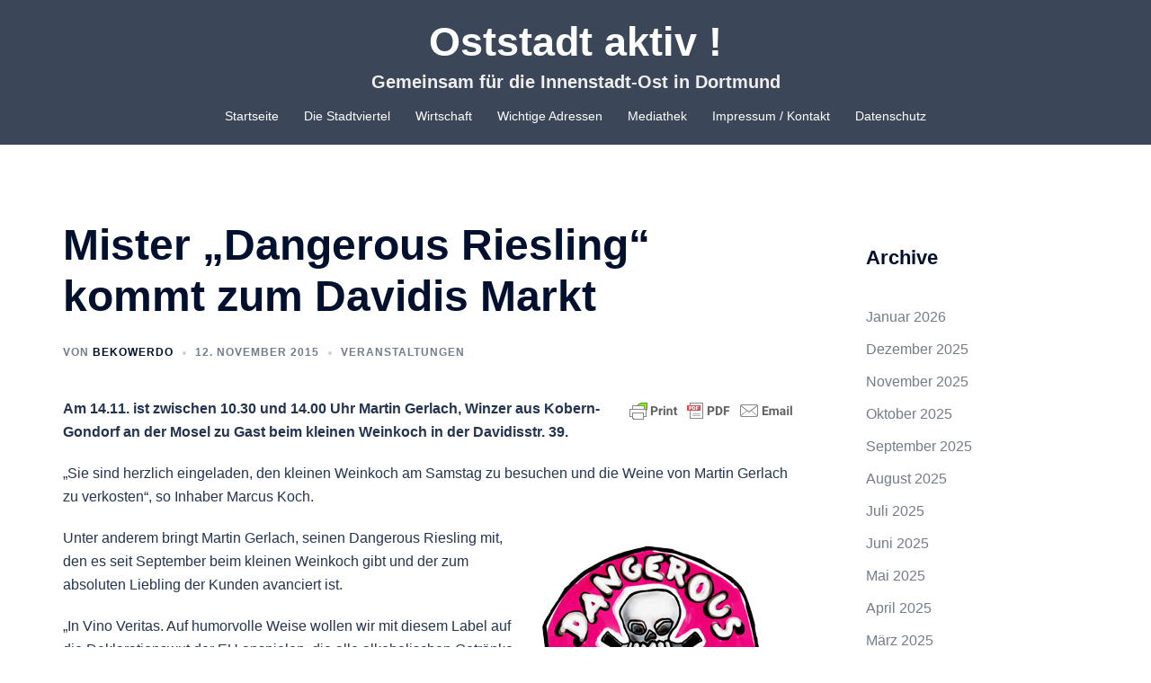

--- FILE ---
content_type: text/html; charset=UTF-8
request_url: https://www.oststadt-aktiv.de/mister-dangerous-riesling-kommt-zum-davidis-markt/
body_size: 91000
content:
<!DOCTYPE html>
<html lang="de">
<head>
<meta charset="UTF-8">
<meta name="viewport" content="width=device-width, initial-scale=1">
<link rel="profile" href="http://gmpg.org/xfn/11">
<link rel="pingback" href="https://www.oststadt-aktiv.de/xmlrpc.php">

<meta name='robots' content='index, follow, max-image-preview:large, max-snippet:-1, max-video-preview:-1' />

	<!-- This site is optimized with the Yoast SEO plugin v23.5 - https://yoast.com/wordpress/plugins/seo/ -->
	<title>Mister &quot;Dangerous Riesling&quot; kommt zum Davidis Markt - Oststadt aktiv !</title>
	<link rel="canonical" href="https://www.oststadt-aktiv.de/mister-dangerous-riesling-kommt-zum-davidis-markt/" />
	<meta property="og:locale" content="de_DE" />
	<meta property="og:type" content="article" />
	<meta property="og:title" content="Mister &quot;Dangerous Riesling&quot; kommt zum Davidis Markt - Oststadt aktiv !" />
	<meta property="og:description" content="Am 14.11. ist zwischen 10.30 und 14.00 Uhr Martin Gerlach, Winzer aus Kobern-Gondorf an der Mosel zu Gast beim kleinen Weinkoch in der Davidisstr. 39. &#8222;Sie sind herzlich eingeladen, den kleinen Weinkoch am Samstag zu besuchen und die Weine von Martin Gerlach zu verkosten&#8220;, so Inhaber Marcus Koch. Unter anderem bringt Martin Gerlach, seinen Dangerous Riesling mit, den es seit [&hellip;]" />
	<meta property="og:url" content="https://www.oststadt-aktiv.de/mister-dangerous-riesling-kommt-zum-davidis-markt/" />
	<meta property="og:site_name" content="Oststadt aktiv !" />
	<meta property="article:publisher" content="https://www.facebook.com/ruediger.beck.de/" />
	<meta property="article:author" content="https://www.facebook.com/ruediger.beck.de/" />
	<meta property="article:published_time" content="2015-11-12T09:58:23+00:00" />
	<meta property="og:image" content="https://www.oststadt-aktiv.de/wp-content/uploads/2015/11/Dangerous-Riesling.jpg" />
	<meta property="og:image:width" content="250" />
	<meta property="og:image:height" content="250" />
	<meta property="og:image:type" content="image/jpeg" />
	<meta name="author" content="Bekowerdo" />
	<meta name="twitter:card" content="summary_large_image" />
	<meta name="twitter:creator" content="@ruediger_beck" />
	<meta name="twitter:site" content="@ruediger_beck" />
	<meta name="twitter:label1" content="Verfasst von" />
	<meta name="twitter:data1" content="Bekowerdo" />
	<meta name="twitter:label2" content="Geschätzte Lesezeit" />
	<meta name="twitter:data2" content="1 Minute" />
	<script type="application/ld+json" class="yoast-schema-graph">{"@context":"https://schema.org","@graph":[{"@type":"Article","@id":"https://www.oststadt-aktiv.de/mister-dangerous-riesling-kommt-zum-davidis-markt/#article","isPartOf":{"@id":"https://www.oststadt-aktiv.de/mister-dangerous-riesling-kommt-zum-davidis-markt/"},"author":{"name":"Bekowerdo","@id":"https://www.oststadt-aktiv.de/#/schema/person/abe906be1a20fda22c6f5996484dfa96"},"headline":"Mister &#8222;Dangerous Riesling&#8220; kommt zum Davidis Markt","datePublished":"2015-11-12T09:58:23+00:00","dateModified":"2015-11-12T09:58:23+00:00","mainEntityOfPage":{"@id":"https://www.oststadt-aktiv.de/mister-dangerous-riesling-kommt-zum-davidis-markt/"},"wordCount":140,"publisher":{"@id":"https://www.oststadt-aktiv.de/#/schema/person/abe906be1a20fda22c6f5996484dfa96"},"image":{"@id":"https://www.oststadt-aktiv.de/mister-dangerous-riesling-kommt-zum-davidis-markt/#primaryimage"},"thumbnailUrl":"https://www.oststadt-aktiv.de/wp-content/uploads/2015/11/Dangerous-Riesling.jpg","keywords":["Davidis Markt","Der kleine Weinkoch"],"articleSection":["Veranstaltungen"],"inLanguage":"de"},{"@type":"WebPage","@id":"https://www.oststadt-aktiv.de/mister-dangerous-riesling-kommt-zum-davidis-markt/","url":"https://www.oststadt-aktiv.de/mister-dangerous-riesling-kommt-zum-davidis-markt/","name":"Mister \"Dangerous Riesling\" kommt zum Davidis Markt - Oststadt aktiv !","isPartOf":{"@id":"https://www.oststadt-aktiv.de/#website"},"primaryImageOfPage":{"@id":"https://www.oststadt-aktiv.de/mister-dangerous-riesling-kommt-zum-davidis-markt/#primaryimage"},"image":{"@id":"https://www.oststadt-aktiv.de/mister-dangerous-riesling-kommt-zum-davidis-markt/#primaryimage"},"thumbnailUrl":"https://www.oststadt-aktiv.de/wp-content/uploads/2015/11/Dangerous-Riesling.jpg","datePublished":"2015-11-12T09:58:23+00:00","dateModified":"2015-11-12T09:58:23+00:00","breadcrumb":{"@id":"https://www.oststadt-aktiv.de/mister-dangerous-riesling-kommt-zum-davidis-markt/#breadcrumb"},"inLanguage":"de","potentialAction":[{"@type":"ReadAction","target":["https://www.oststadt-aktiv.de/mister-dangerous-riesling-kommt-zum-davidis-markt/"]}]},{"@type":"ImageObject","inLanguage":"de","@id":"https://www.oststadt-aktiv.de/mister-dangerous-riesling-kommt-zum-davidis-markt/#primaryimage","url":"https://www.oststadt-aktiv.de/wp-content/uploads/2015/11/Dangerous-Riesling.jpg","contentUrl":"https://www.oststadt-aktiv.de/wp-content/uploads/2015/11/Dangerous-Riesling.jpg","width":250,"height":250},{"@type":"BreadcrumbList","@id":"https://www.oststadt-aktiv.de/mister-dangerous-riesling-kommt-zum-davidis-markt/#breadcrumb","itemListElement":[{"@type":"ListItem","position":1,"name":"Startseite","item":"https://www.oststadt-aktiv.de/"},{"@type":"ListItem","position":2,"name":"Mister &#8222;Dangerous Riesling&#8220; kommt zum Davidis Markt"}]},{"@type":"WebSite","@id":"https://www.oststadt-aktiv.de/#website","url":"https://www.oststadt-aktiv.de/","name":"Oststadt aktiv !","description":"Gemeinsam für die Innenstadt-Ost in Dortmund ","publisher":{"@id":"https://www.oststadt-aktiv.de/#/schema/person/abe906be1a20fda22c6f5996484dfa96"},"potentialAction":[{"@type":"SearchAction","target":{"@type":"EntryPoint","urlTemplate":"https://www.oststadt-aktiv.de/?s={search_term_string}"},"query-input":{"@type":"PropertyValueSpecification","valueRequired":true,"valueName":"search_term_string"}}],"inLanguage":"de"},{"@type":["Person","Organization"],"@id":"https://www.oststadt-aktiv.de/#/schema/person/abe906be1a20fda22c6f5996484dfa96","name":"Bekowerdo","image":{"@type":"ImageObject","inLanguage":"de","@id":"https://www.oststadt-aktiv.de/#/schema/person/image/","url":"https://secure.gravatar.com/avatar/5b2594b021b8802cbafe879fbf778f95?s=96&d=mm&r=g","contentUrl":"https://secure.gravatar.com/avatar/5b2594b021b8802cbafe879fbf778f95?s=96&d=mm&r=g","caption":"Bekowerdo"},"logo":{"@id":"https://www.oststadt-aktiv.de/#/schema/person/image/"},"sameAs":["http://www.ruediger-beck.de","https://www.facebook.com/ruediger.beck.de/","https://x.com/ruediger_beck"],"url":"https://www.oststadt-aktiv.de/author/admin/"}]}</script>
	<!-- / Yoast SEO plugin. -->


<link rel="alternate" type="application/rss+xml" title="Oststadt aktiv ! &raquo; Feed" href="https://www.oststadt-aktiv.de/feed/" />
<link rel="alternate" type="application/rss+xml" title="Oststadt aktiv ! &raquo; Kommentar-Feed" href="https://www.oststadt-aktiv.de/comments/feed/" />
<script type="text/javascript">
/* <![CDATA[ */
window._wpemojiSettings = {"baseUrl":"https:\/\/s.w.org\/images\/core\/emoji\/14.0.0\/72x72\/","ext":".png","svgUrl":"https:\/\/s.w.org\/images\/core\/emoji\/14.0.0\/svg\/","svgExt":".svg","source":{"concatemoji":"https:\/\/www.oststadt-aktiv.de\/wp-includes\/js\/wp-emoji-release.min.js?ver=6.4.7"}};
/*! This file is auto-generated */
!function(i,n){var o,s,e;function c(e){try{var t={supportTests:e,timestamp:(new Date).valueOf()};sessionStorage.setItem(o,JSON.stringify(t))}catch(e){}}function p(e,t,n){e.clearRect(0,0,e.canvas.width,e.canvas.height),e.fillText(t,0,0);var t=new Uint32Array(e.getImageData(0,0,e.canvas.width,e.canvas.height).data),r=(e.clearRect(0,0,e.canvas.width,e.canvas.height),e.fillText(n,0,0),new Uint32Array(e.getImageData(0,0,e.canvas.width,e.canvas.height).data));return t.every(function(e,t){return e===r[t]})}function u(e,t,n){switch(t){case"flag":return n(e,"\ud83c\udff3\ufe0f\u200d\u26a7\ufe0f","\ud83c\udff3\ufe0f\u200b\u26a7\ufe0f")?!1:!n(e,"\ud83c\uddfa\ud83c\uddf3","\ud83c\uddfa\u200b\ud83c\uddf3")&&!n(e,"\ud83c\udff4\udb40\udc67\udb40\udc62\udb40\udc65\udb40\udc6e\udb40\udc67\udb40\udc7f","\ud83c\udff4\u200b\udb40\udc67\u200b\udb40\udc62\u200b\udb40\udc65\u200b\udb40\udc6e\u200b\udb40\udc67\u200b\udb40\udc7f");case"emoji":return!n(e,"\ud83e\udef1\ud83c\udffb\u200d\ud83e\udef2\ud83c\udfff","\ud83e\udef1\ud83c\udffb\u200b\ud83e\udef2\ud83c\udfff")}return!1}function f(e,t,n){var r="undefined"!=typeof WorkerGlobalScope&&self instanceof WorkerGlobalScope?new OffscreenCanvas(300,150):i.createElement("canvas"),a=r.getContext("2d",{willReadFrequently:!0}),o=(a.textBaseline="top",a.font="600 32px Arial",{});return e.forEach(function(e){o[e]=t(a,e,n)}),o}function t(e){var t=i.createElement("script");t.src=e,t.defer=!0,i.head.appendChild(t)}"undefined"!=typeof Promise&&(o="wpEmojiSettingsSupports",s=["flag","emoji"],n.supports={everything:!0,everythingExceptFlag:!0},e=new Promise(function(e){i.addEventListener("DOMContentLoaded",e,{once:!0})}),new Promise(function(t){var n=function(){try{var e=JSON.parse(sessionStorage.getItem(o));if("object"==typeof e&&"number"==typeof e.timestamp&&(new Date).valueOf()<e.timestamp+604800&&"object"==typeof e.supportTests)return e.supportTests}catch(e){}return null}();if(!n){if("undefined"!=typeof Worker&&"undefined"!=typeof OffscreenCanvas&&"undefined"!=typeof URL&&URL.createObjectURL&&"undefined"!=typeof Blob)try{var e="postMessage("+f.toString()+"("+[JSON.stringify(s),u.toString(),p.toString()].join(",")+"));",r=new Blob([e],{type:"text/javascript"}),a=new Worker(URL.createObjectURL(r),{name:"wpTestEmojiSupports"});return void(a.onmessage=function(e){c(n=e.data),a.terminate(),t(n)})}catch(e){}c(n=f(s,u,p))}t(n)}).then(function(e){for(var t in e)n.supports[t]=e[t],n.supports.everything=n.supports.everything&&n.supports[t],"flag"!==t&&(n.supports.everythingExceptFlag=n.supports.everythingExceptFlag&&n.supports[t]);n.supports.everythingExceptFlag=n.supports.everythingExceptFlag&&!n.supports.flag,n.DOMReady=!1,n.readyCallback=function(){n.DOMReady=!0}}).then(function(){return e}).then(function(){var e;n.supports.everything||(n.readyCallback(),(e=n.source||{}).concatemoji?t(e.concatemoji):e.wpemoji&&e.twemoji&&(t(e.twemoji),t(e.wpemoji)))}))}((window,document),window._wpemojiSettings);
/* ]]> */
</script>
<link rel='stylesheet' id='sydney-bootstrap-css' href='https://www.oststadt-aktiv.de/wp-content/themes/sydney/css/bootstrap/bootstrap.min.css?ver=1' type='text/css' media='all' />
<style id='wp-emoji-styles-inline-css' type='text/css'>

	img.wp-smiley, img.emoji {
		display: inline !important;
		border: none !important;
		box-shadow: none !important;
		height: 1em !important;
		width: 1em !important;
		margin: 0 0.07em !important;
		vertical-align: -0.1em !important;
		background: none !important;
		padding: 0 !important;
	}
</style>
<link rel='stylesheet' id='wp-block-library-css' href='https://www.oststadt-aktiv.de/wp-includes/css/dist/block-library/style.min.css?ver=6.4.7' type='text/css' media='all' />
<style id='classic-theme-styles-inline-css' type='text/css'>
/*! This file is auto-generated */
.wp-block-button__link{color:#fff;background-color:#32373c;border-radius:9999px;box-shadow:none;text-decoration:none;padding:calc(.667em + 2px) calc(1.333em + 2px);font-size:1.125em}.wp-block-file__button{background:#32373c;color:#fff;text-decoration:none}
</style>
<style id='global-styles-inline-css' type='text/css'>
body{--wp--preset--color--black: #000000;--wp--preset--color--cyan-bluish-gray: #abb8c3;--wp--preset--color--white: #ffffff;--wp--preset--color--pale-pink: #f78da7;--wp--preset--color--vivid-red: #cf2e2e;--wp--preset--color--luminous-vivid-orange: #ff6900;--wp--preset--color--luminous-vivid-amber: #fcb900;--wp--preset--color--light-green-cyan: #7bdcb5;--wp--preset--color--vivid-green-cyan: #00d084;--wp--preset--color--pale-cyan-blue: #8ed1fc;--wp--preset--color--vivid-cyan-blue: #0693e3;--wp--preset--color--vivid-purple: #9b51e0;--wp--preset--gradient--vivid-cyan-blue-to-vivid-purple: linear-gradient(135deg,rgba(6,147,227,1) 0%,rgb(155,81,224) 100%);--wp--preset--gradient--light-green-cyan-to-vivid-green-cyan: linear-gradient(135deg,rgb(122,220,180) 0%,rgb(0,208,130) 100%);--wp--preset--gradient--luminous-vivid-amber-to-luminous-vivid-orange: linear-gradient(135deg,rgba(252,185,0,1) 0%,rgba(255,105,0,1) 100%);--wp--preset--gradient--luminous-vivid-orange-to-vivid-red: linear-gradient(135deg,rgba(255,105,0,1) 0%,rgb(207,46,46) 100%);--wp--preset--gradient--very-light-gray-to-cyan-bluish-gray: linear-gradient(135deg,rgb(238,238,238) 0%,rgb(169,184,195) 100%);--wp--preset--gradient--cool-to-warm-spectrum: linear-gradient(135deg,rgb(74,234,220) 0%,rgb(151,120,209) 20%,rgb(207,42,186) 40%,rgb(238,44,130) 60%,rgb(251,105,98) 80%,rgb(254,248,76) 100%);--wp--preset--gradient--blush-light-purple: linear-gradient(135deg,rgb(255,206,236) 0%,rgb(152,150,240) 100%);--wp--preset--gradient--blush-bordeaux: linear-gradient(135deg,rgb(254,205,165) 0%,rgb(254,45,45) 50%,rgb(107,0,62) 100%);--wp--preset--gradient--luminous-dusk: linear-gradient(135deg,rgb(255,203,112) 0%,rgb(199,81,192) 50%,rgb(65,88,208) 100%);--wp--preset--gradient--pale-ocean: linear-gradient(135deg,rgb(255,245,203) 0%,rgb(182,227,212) 50%,rgb(51,167,181) 100%);--wp--preset--gradient--electric-grass: linear-gradient(135deg,rgb(202,248,128) 0%,rgb(113,206,126) 100%);--wp--preset--gradient--midnight: linear-gradient(135deg,rgb(2,3,129) 0%,rgb(40,116,252) 100%);--wp--preset--font-size--small: 13px;--wp--preset--font-size--medium: 20px;--wp--preset--font-size--large: 36px;--wp--preset--font-size--x-large: 42px;--wp--preset--spacing--20: 0.44rem;--wp--preset--spacing--30: 0.67rem;--wp--preset--spacing--40: 1rem;--wp--preset--spacing--50: 1.5rem;--wp--preset--spacing--60: 2.25rem;--wp--preset--spacing--70: 3.38rem;--wp--preset--spacing--80: 5.06rem;--wp--preset--shadow--natural: 6px 6px 9px rgba(0, 0, 0, 0.2);--wp--preset--shadow--deep: 12px 12px 50px rgba(0, 0, 0, 0.4);--wp--preset--shadow--sharp: 6px 6px 0px rgba(0, 0, 0, 0.2);--wp--preset--shadow--outlined: 6px 6px 0px -3px rgba(255, 255, 255, 1), 6px 6px rgba(0, 0, 0, 1);--wp--preset--shadow--crisp: 6px 6px 0px rgba(0, 0, 0, 1);}:where(.is-layout-flex){gap: 0.5em;}:where(.is-layout-grid){gap: 0.5em;}body .is-layout-flow > .alignleft{float: left;margin-inline-start: 0;margin-inline-end: 2em;}body .is-layout-flow > .alignright{float: right;margin-inline-start: 2em;margin-inline-end: 0;}body .is-layout-flow > .aligncenter{margin-left: auto !important;margin-right: auto !important;}body .is-layout-constrained > .alignleft{float: left;margin-inline-start: 0;margin-inline-end: 2em;}body .is-layout-constrained > .alignright{float: right;margin-inline-start: 2em;margin-inline-end: 0;}body .is-layout-constrained > .aligncenter{margin-left: auto !important;margin-right: auto !important;}body .is-layout-constrained > :where(:not(.alignleft):not(.alignright):not(.alignfull)){max-width: var(--wp--style--global--content-size);margin-left: auto !important;margin-right: auto !important;}body .is-layout-constrained > .alignwide{max-width: var(--wp--style--global--wide-size);}body .is-layout-flex{display: flex;}body .is-layout-flex{flex-wrap: wrap;align-items: center;}body .is-layout-flex > *{margin: 0;}body .is-layout-grid{display: grid;}body .is-layout-grid > *{margin: 0;}:where(.wp-block-columns.is-layout-flex){gap: 2em;}:where(.wp-block-columns.is-layout-grid){gap: 2em;}:where(.wp-block-post-template.is-layout-flex){gap: 1.25em;}:where(.wp-block-post-template.is-layout-grid){gap: 1.25em;}.has-black-color{color: var(--wp--preset--color--black) !important;}.has-cyan-bluish-gray-color{color: var(--wp--preset--color--cyan-bluish-gray) !important;}.has-white-color{color: var(--wp--preset--color--white) !important;}.has-pale-pink-color{color: var(--wp--preset--color--pale-pink) !important;}.has-vivid-red-color{color: var(--wp--preset--color--vivid-red) !important;}.has-luminous-vivid-orange-color{color: var(--wp--preset--color--luminous-vivid-orange) !important;}.has-luminous-vivid-amber-color{color: var(--wp--preset--color--luminous-vivid-amber) !important;}.has-light-green-cyan-color{color: var(--wp--preset--color--light-green-cyan) !important;}.has-vivid-green-cyan-color{color: var(--wp--preset--color--vivid-green-cyan) !important;}.has-pale-cyan-blue-color{color: var(--wp--preset--color--pale-cyan-blue) !important;}.has-vivid-cyan-blue-color{color: var(--wp--preset--color--vivid-cyan-blue) !important;}.has-vivid-purple-color{color: var(--wp--preset--color--vivid-purple) !important;}.has-black-background-color{background-color: var(--wp--preset--color--black) !important;}.has-cyan-bluish-gray-background-color{background-color: var(--wp--preset--color--cyan-bluish-gray) !important;}.has-white-background-color{background-color: var(--wp--preset--color--white) !important;}.has-pale-pink-background-color{background-color: var(--wp--preset--color--pale-pink) !important;}.has-vivid-red-background-color{background-color: var(--wp--preset--color--vivid-red) !important;}.has-luminous-vivid-orange-background-color{background-color: var(--wp--preset--color--luminous-vivid-orange) !important;}.has-luminous-vivid-amber-background-color{background-color: var(--wp--preset--color--luminous-vivid-amber) !important;}.has-light-green-cyan-background-color{background-color: var(--wp--preset--color--light-green-cyan) !important;}.has-vivid-green-cyan-background-color{background-color: var(--wp--preset--color--vivid-green-cyan) !important;}.has-pale-cyan-blue-background-color{background-color: var(--wp--preset--color--pale-cyan-blue) !important;}.has-vivid-cyan-blue-background-color{background-color: var(--wp--preset--color--vivid-cyan-blue) !important;}.has-vivid-purple-background-color{background-color: var(--wp--preset--color--vivid-purple) !important;}.has-black-border-color{border-color: var(--wp--preset--color--black) !important;}.has-cyan-bluish-gray-border-color{border-color: var(--wp--preset--color--cyan-bluish-gray) !important;}.has-white-border-color{border-color: var(--wp--preset--color--white) !important;}.has-pale-pink-border-color{border-color: var(--wp--preset--color--pale-pink) !important;}.has-vivid-red-border-color{border-color: var(--wp--preset--color--vivid-red) !important;}.has-luminous-vivid-orange-border-color{border-color: var(--wp--preset--color--luminous-vivid-orange) !important;}.has-luminous-vivid-amber-border-color{border-color: var(--wp--preset--color--luminous-vivid-amber) !important;}.has-light-green-cyan-border-color{border-color: var(--wp--preset--color--light-green-cyan) !important;}.has-vivid-green-cyan-border-color{border-color: var(--wp--preset--color--vivid-green-cyan) !important;}.has-pale-cyan-blue-border-color{border-color: var(--wp--preset--color--pale-cyan-blue) !important;}.has-vivid-cyan-blue-border-color{border-color: var(--wp--preset--color--vivid-cyan-blue) !important;}.has-vivid-purple-border-color{border-color: var(--wp--preset--color--vivid-purple) !important;}.has-vivid-cyan-blue-to-vivid-purple-gradient-background{background: var(--wp--preset--gradient--vivid-cyan-blue-to-vivid-purple) !important;}.has-light-green-cyan-to-vivid-green-cyan-gradient-background{background: var(--wp--preset--gradient--light-green-cyan-to-vivid-green-cyan) !important;}.has-luminous-vivid-amber-to-luminous-vivid-orange-gradient-background{background: var(--wp--preset--gradient--luminous-vivid-amber-to-luminous-vivid-orange) !important;}.has-luminous-vivid-orange-to-vivid-red-gradient-background{background: var(--wp--preset--gradient--luminous-vivid-orange-to-vivid-red) !important;}.has-very-light-gray-to-cyan-bluish-gray-gradient-background{background: var(--wp--preset--gradient--very-light-gray-to-cyan-bluish-gray) !important;}.has-cool-to-warm-spectrum-gradient-background{background: var(--wp--preset--gradient--cool-to-warm-spectrum) !important;}.has-blush-light-purple-gradient-background{background: var(--wp--preset--gradient--blush-light-purple) !important;}.has-blush-bordeaux-gradient-background{background: var(--wp--preset--gradient--blush-bordeaux) !important;}.has-luminous-dusk-gradient-background{background: var(--wp--preset--gradient--luminous-dusk) !important;}.has-pale-ocean-gradient-background{background: var(--wp--preset--gradient--pale-ocean) !important;}.has-electric-grass-gradient-background{background: var(--wp--preset--gradient--electric-grass) !important;}.has-midnight-gradient-background{background: var(--wp--preset--gradient--midnight) !important;}.has-small-font-size{font-size: var(--wp--preset--font-size--small) !important;}.has-medium-font-size{font-size: var(--wp--preset--font-size--medium) !important;}.has-large-font-size{font-size: var(--wp--preset--font-size--large) !important;}.has-x-large-font-size{font-size: var(--wp--preset--font-size--x-large) !important;}
.wp-block-navigation a:where(:not(.wp-element-button)){color: inherit;}
:where(.wp-block-post-template.is-layout-flex){gap: 1.25em;}:where(.wp-block-post-template.is-layout-grid){gap: 1.25em;}
:where(.wp-block-columns.is-layout-flex){gap: 2em;}:where(.wp-block-columns.is-layout-grid){gap: 2em;}
.wp-block-pullquote{font-size: 1.5em;line-height: 1.6;}
</style>
<link rel='stylesheet' id='foobox-free-min-css' href='https://www.oststadt-aktiv.de/wp-content/plugins/foobox-image-lightbox/free/css/foobox.free.min.css?ver=2.7.35' type='text/css' media='all' />
<link rel='stylesheet' id='wp-job-manager-job-listings-css' href='https://www.oststadt-aktiv.de/wp-content/plugins/wp-job-manager/assets/dist/css/job-listings.css?ver=598383a28ac5f9f156e4' type='text/css' media='all' />
<link rel='stylesheet' id='mc4wp-form-basic-css' href='https://www.oststadt-aktiv.de/wp-content/plugins/mailchimp-for-wp/assets/css/form-basic.css?ver=4.10.9' type='text/css' media='all' />
<link rel='stylesheet' id='sydney-style-css' href='https://www.oststadt-aktiv.de/wp-content/themes/sydney/style.css?ver=20221019' type='text/css' media='all' />
<!--[if lte IE 9]>
<link rel='stylesheet' id='sydney-ie9-css' href='https://www.oststadt-aktiv.de/wp-content/themes/sydney/css/ie9.css?ver=6.4.7' type='text/css' media='all' />
<![endif]-->
<link rel='stylesheet' id='sydney-style-min-css' href='https://www.oststadt-aktiv.de/wp-content/themes/sydney/css/styles.min.css?ver=20221019' type='text/css' media='all' />
<style id='sydney-style-min-inline-css' type='text/css'>
.site-header{background-color:rgba(38,50,70,0.9);}.woocommerce ul.products li.product{text-align:center;}html{scroll-behavior:smooth;}.header-image{background-size:cover;}.header-image{height:300px;}.header-wrap .col-md-4,.header-wrap .col-md-8{width:100%;text-align:center;}#mainnav{float:none;}#mainnav li{float:none;display:inline-block;}#mainnav ul ul li{display:block;text-align:left;float:left;}.site-logo,.header-wrap .col-md-4{margin-bottom:15px;}.btn-menu{margin:0 auto;float:none;}.header-wrap .container > .row{display:block;}.sydney_contact_info_widget span{fill:#d65050;}.go-top:hover svg{stroke:#d65050;}.site-header.float-header{background-color:rgba(0,0,0,0.9);}@media only screen and (max-width:1024px){.site-header{background-color:#000000;}}#mainnav ul li a,#mainnav ul li::before{color:#ffffff}#mainnav .sub-menu li a{color:#ffffff}#mainnav .sub-menu li a{background:#263246}.text-slider .maintitle,.text-slider .subtitle{color:#ffffff}body{color:}#secondary{background-color:#ffffff}#secondary,#secondary a{color:#737C8C}.btn-menu .sydney-svg-icon{fill:#ffffff}#mainnav ul li a:hover,.main-header #mainnav .menu > li > a:hover{color:#d65050}.overlay{background-color:#000000}.page-wrap{padding-top:83px;}.page-wrap{padding-bottom:100px;}@media only screen and (max-width:1025px){.mobile-slide{display:block;}.slide-item{background-image:none !important;}.header-slider{}.slide-item{height:auto !important;}.slide-inner{min-height:initial;}}.go-top.show{border-radius:2px;bottom:10px;}.go-top.position-right{right:20px;}.go-top.position-left{left:20px;}.go-top{background-color:;}.go-top:hover{background-color:;}.go-top{color:;}.go-top svg{stroke:;}.go-top:hover{color:;}.go-top:hover svg{stroke:;}.go-top .sydney-svg-icon,.go-top .sydney-svg-icon svg{width:16px;height:16px;}.go-top{padding:15px;}.site-info{border-top:0;}.footer-widgets-grid{gap:30px;}@media (min-width:992px){.footer-widgets-grid{padding-top:95px;padding-bottom:95px;}}@media (min-width:576px) and (max-width:991px){.footer-widgets-grid{padding-top:60px;padding-bottom:60px;}}@media (max-width:575px){.footer-widgets-grid{padding-top:60px;padding-bottom:60px;}}@media (min-width:992px){.sidebar-column .widget .widget-title{font-size:22px;}}@media (min-width:576px) and (max-width:991px){.sidebar-column .widget .widget-title{font-size:22px;}}@media (max-width:575px){.sidebar-column .widget .widget-title{font-size:22px;}}.footer-widgets{background-color:#263246;}.sidebar-column .widget .widget-title{color:;}.sidebar-column .widget h1,.sidebar-column .widget h2,.sidebar-column .widget h3,.sidebar-column .widget h4,.sidebar-column .widget h5,.sidebar-column .widget h6{color:;}.sidebar-column .widget{color:#ffffff;}.sidebar-column .widget a{color:;}.sidebar-column .widget a:hover{color:;}.site-footer{background-color:#263246;}.site-info,.site-info a{color:#969696;}.site-info .sydney-svg-icon svg{fill:#969696;}.site-info{padding-top:20px;padding-bottom:20px;}@media (min-width:992px){button,.roll-button,a.button,.wp-block-button__link,input[type="button"],input[type="reset"],input[type="submit"]{padding-top:12px;padding-bottom:12px;}}@media (min-width:576px) and (max-width:991px){button,.roll-button,a.button,.wp-block-button__link,input[type="button"],input[type="reset"],input[type="submit"]{padding-top:12px;padding-bottom:12px;}}@media (max-width:575px){button,.roll-button,a.button,.wp-block-button__link,input[type="button"],input[type="reset"],input[type="submit"]{padding-top:12px;padding-bottom:12px;}}@media (min-width:992px){button,.roll-button,a.button,.wp-block-button__link,input[type="button"],input[type="reset"],input[type="submit"]{padding-left:35px;padding-right:35px;}}@media (min-width:576px) and (max-width:991px){button,.roll-button,a.button,.wp-block-button__link,input[type="button"],input[type="reset"],input[type="submit"]{padding-left:35px;padding-right:35px;}}@media (max-width:575px){button,.roll-button,a.button,.wp-block-button__link,input[type="button"],input[type="reset"],input[type="submit"]{padding-left:35px;padding-right:35px;}}button,.roll-button,a.button,.wp-block-button__link,input[type="button"],input[type="reset"],input[type="submit"]{border-radius:0;}@media (min-width:992px){button,.roll-button,a.button,.wp-block-button__link,input[type="button"],input[type="reset"],input[type="submit"]{font-size:14px;}}@media (min-width:576px) and (max-width:991px){button,.roll-button,a.button,.wp-block-button__link,input[type="button"],input[type="reset"],input[type="submit"]{font-size:14px;}}@media (max-width:575px){button,.roll-button,a.button,.wp-block-button__link,input[type="button"],input[type="reset"],input[type="submit"]{font-size:14px;}}button,.roll-button,a.button,.wp-block-button__link,input[type="button"],input[type="reset"],input[type="submit"]{text-transform:uppercase;}button,div.wpforms-container-full .wpforms-form input[type=submit],div.wpforms-container-full .wpforms-form button[type=submit],div.wpforms-container-full .wpforms-form .wpforms-page-button,.roll-button,a.button,.wp-block-button__link,input[type="button"],input[type="reset"],input[type="submit"]{background-color:;}button:hover,div.wpforms-container-full .wpforms-form input[type=submit]:hover,div.wpforms-container-full .wpforms-form button[type=submit]:hover,div.wpforms-container-full .wpforms-form .wpforms-page-button:hover,.roll-button:hover,a.button:hover,.wp-block-button__link:hover,input[type="button"]:hover,input[type="reset"]:hover,input[type="submit"]:hover{background-color:;}button,div.wpforms-container-full .wpforms-form input[type=submit],div.wpforms-container-full .wpforms-form button[type=submit],div.wpforms-container-full .wpforms-form .wpforms-page-button,.checkout-button.button,a.button,.wp-block-button__link,input[type="button"],input[type="reset"],input[type="submit"]{color:;}button:hover,div.wpforms-container-full .wpforms-form input[type=submit]:hover,div.wpforms-container-full .wpforms-form button[type=submit]:hover,div.wpforms-container-full .wpforms-form .wpforms-page-button:hover,.roll-button:hover,a.button:hover,.wp-block-button__link:hover,input[type="button"]:hover,input[type="reset"]:hover,input[type="submit"]:hover{color:;}.is-style-outline .wp-block-button__link,div.wpforms-container-full .wpforms-form input[type=submit],div.wpforms-container-full .wpforms-form button[type=submit],div.wpforms-container-full .wpforms-form .wpforms-page-button,.roll-button,.wp-block-button__link.is-style-outline,button,a.button,.wp-block-button__link,input[type="button"],input[type="reset"],input[type="submit"]{border-color:;}button:hover,div.wpforms-container-full .wpforms-form input[type=submit]:hover,div.wpforms-container-full .wpforms-form button[type=submit]:hover,div.wpforms-container-full .wpforms-form .wpforms-page-button:hover,.roll-button:hover,a.button:hover,.wp-block-button__link:hover,input[type="button"]:hover,input[type="reset"]:hover,input[type="submit"]:hover{border-color:;}.posts-layout .list-image{width:30%;}.posts-layout .list-content{width:70%;}.content-area:not(.layout4):not(.layout6) .posts-layout .entry-thumb{margin:0 0 24px 0;}.layout4 .entry-thumb,.layout6 .entry-thumb{margin:0 24px 0 0;}.layout6 article:nth-of-type(even) .list-image .entry-thumb{margin:0 0 0 24px;}.posts-layout .entry-header{margin-bottom:24px;}.posts-layout .entry-meta.below-excerpt{margin:15px 0 0;}.posts-layout .entry-meta.above-title{margin:0 0 15px;}.single .entry-header .entry-title{color:;}.single .entry-header .entry-meta,.single .entry-header .entry-meta a{color:;}@media (min-width:992px){.single .entry-meta{font-size:12px;}}@media (min-width:576px) and (max-width:991px){.single .entry-meta{font-size:12px;}}@media (max-width:575px){.single .entry-meta{font-size:12px;}}@media (min-width:992px){.single .entry-header .entry-title{font-size:48px;}}@media (min-width:576px) and (max-width:991px){.single .entry-header .entry-title{font-size:32px;}}@media (max-width:575px){.single .entry-header .entry-title{font-size:32px;}}.posts-layout .entry-post{color:#233452;}.posts-layout .entry-title a{color:#00102E;}.posts-layout .author,.posts-layout .entry-meta a{color:#737C8C;}@media (min-width:992px){.posts-layout .entry-post{font-size:16px;}}@media (min-width:576px) and (max-width:991px){.posts-layout .entry-post{font-size:16px;}}@media (max-width:575px){.posts-layout .entry-post{font-size:16px;}}@media (min-width:992px){.posts-layout .entry-meta{font-size:12px;}}@media (min-width:576px) and (max-width:991px){.posts-layout .entry-meta{font-size:12px;}}@media (max-width:575px){.posts-layout .entry-meta{font-size:12px;}}@media (min-width:992px){.posts-layout .entry-title{font-size:32px;}}@media (min-width:576px) and (max-width:991px){.posts-layout .entry-title{font-size:32px;}}@media (max-width:575px){.posts-layout .entry-title{font-size:32px;}}.single .entry-header{margin-bottom:40px;}.single .entry-thumb{margin-bottom:40px;}.single .entry-meta-above{margin-bottom:24px;}.single .entry-meta-below{margin-top:24px;}@media (min-width:992px){.custom-logo-link img{max-width:180px;}}@media (min-width:576px) and (max-width:991px){.custom-logo-link img{max-width:100px;}}@media (max-width:575px){.custom-logo-link img{max-width:100px;}}.main-header,.bottom-header-row{border-bottom:0 solid rgba(255,255,255,0.1);}.header_layout_3,.header_layout_4,.header_layout_5{border-bottom:1px solid rgba(255,255,255,0.1);}.main-header,.header-search-form{background-color:;}.main-header.sticky-active{background-color:;}.main-header .site-title a,.main-header .site-description,.main-header #mainnav .menu > li > a,#mainnav .nav-menu > li > a,.main-header .header-contact a{color:;}.main-header .sydney-svg-icon svg,.main-header .dropdown-symbol .sydney-svg-icon svg{fill:;}.sticky-active .main-header .site-title a,.sticky-active .main-header .site-description,.sticky-active .main-header #mainnav .menu > li > a,.sticky-active .main-header .header-contact a,.sticky-active .main-header .logout-link,.sticky-active .main-header .html-item,.sticky-active .main-header .sydney-login-toggle{color:;}.sticky-active .main-header .sydney-svg-icon svg,.sticky-active .main-header .dropdown-symbol .sydney-svg-icon svg{fill:;}.bottom-header-row{background-color:;}.bottom-header-row,.bottom-header-row .header-contact a,.bottom-header-row #mainnav .menu > li > a{color:;}.bottom-header-row #mainnav .menu > li > a:hover{color:;}.bottom-header-row .header-item svg,.dropdown-symbol .sydney-svg-icon svg{fill:;}.main-header .main-header-inner,.main-header .top-header-row{padding-top:15px;padding-bottom:15px;}.bottom-header-inner{padding-top:15px;padding-bottom:15px;}.bottom-header-row #mainnav ul ul li,.main-header #mainnav ul ul li{background-color:;}.bottom-header-row #mainnav ul ul li a,.bottom-header-row #mainnav ul ul li:hover a,.main-header #mainnav ul ul li:hover a,.main-header #mainnav ul ul li a{color:;}.bottom-header-row #mainnav ul ul li svg,.main-header #mainnav ul ul li svg{fill:;}.main-header-cart .count-number{color:;}.main-header-cart .widget_shopping_cart .widgettitle:after,.main-header-cart .widget_shopping_cart .woocommerce-mini-cart__buttons:before{background-color:rgba(33,33,33,0.9);}.sydney-offcanvas-menu .mainnav ul li{text-align:left;}.sydney-offcanvas-menu .mainnav a{padding:10px 0;}#masthead-mobile{background-color:;}#masthead-mobile .site-description,#masthead-mobile a:not(.button){color:;}#masthead-mobile svg{fill:;}.mobile-header{padding-top:15px;padding-bottom:15px;}.sydney-offcanvas-menu{background-color:;}.sydney-offcanvas-menu,.sydney-offcanvas-menu #mainnav a:not(.button),.sydney-offcanvas-menu a:not(.button){color:;}.sydney-offcanvas-menu svg,.sydney-offcanvas-menu .dropdown-symbol .sydney-svg-icon svg{fill:;}@media (min-width:992px){.site-logo{max-height:100px;}}@media (min-width:576px) and (max-width:991px){.site-logo{max-height:100px;}}@media (max-width:575px){.site-logo{max-height:100px;}}.site-title a,.site-title a:visited,.main-header .site-title a,.main-header .site-title a:visited{color:}.site-description,.main-header .site-description{color:}@media (min-width:992px){.site-title{font-size:45px;}}@media (min-width:576px) and (max-width:991px){.site-title{font-size:24px;}}@media (max-width:575px){.site-title{font-size:20px;}}@media (min-width:992px){.site-description{font-size:20px;}}@media (min-width:576px) and (max-width:991px){.site-description{font-size:16px;}}@media (max-width:575px){.site-description{font-size:16px;}}h1,h2,h3,h4,h5,h6,.site-title{text-decoration:;text-transform:;font-style:;line-height:1.2;letter-spacing:px;}@media (min-width:992px){h1:not(.site-title){font-size:52px;}}@media (min-width:576px) and (max-width:991px){h1:not(.site-title){font-size:42px;}}@media (max-width:575px){h1:not(.site-title){font-size:32px;}}@media (min-width:992px){h2{font-size:45px;}}@media (min-width:576px) and (max-width:991px){h2{font-size:32px;}}@media (max-width:575px){h2{font-size:24px;}}@media (min-width:992px){h3{font-size:32px;}}@media (min-width:576px) and (max-width:991px){h3{font-size:24px;}}@media (max-width:575px){h3{font-size:20px;}}@media (min-width:992px){h4{font-size:24px;}}@media (min-width:576px) and (max-width:991px){h4{font-size:18px;}}@media (max-width:575px){h4{font-size:16px;}}@media (min-width:992px){h5{font-size:20px;}}@media (min-width:576px) and (max-width:991px){h5{font-size:16px;}}@media (max-width:575px){h5{font-size:16px;}}@media (min-width:992px){h6{font-size:18px;}}@media (min-width:576px) and (max-width:991px){h6{font-size:16px;}}@media (max-width:575px){h6{font-size:16px;}}p,.posts-layout .entry-post{text-decoration:}body,.posts-layout .entry-post{text-transform:;font-style:;line-height:1.68;letter-spacing:px;}@media (min-width:992px){body{font-size:16px;}}@media (min-width:576px) and (max-width:991px){body{font-size:16px;}}@media (max-width:575px){body{font-size:16px;}}@media (min-width:992px){.woocommerce div.product .product-gallery-summary .entry-title{font-size:32px;}}@media (min-width:576px) and (max-width:991px){.woocommerce div.product .product-gallery-summary .entry-title{font-size:32px;}}@media (max-width:575px){.woocommerce div.product .product-gallery-summary .entry-title{font-size:32px;}}@media (min-width:992px){.woocommerce div.product .product-gallery-summary .price .amount{font-size:24px;}}@media (min-width:576px) and (max-width:991px){.woocommerce div.product .product-gallery-summary .price .amount{font-size:24px;}}@media (max-width:575px){.woocommerce div.product .product-gallery-summary .price .amount{font-size:24px;}}.woocommerce ul.products li.product .col-md-7 > *,.woocommerce ul.products li.product .col-md-8 > *,.woocommerce ul.products li.product > *{margin-bottom:12px;}.wc-block-grid__product-onsale,span.onsale{border-radius:0;top:20px!important;left:20px!important;}.wc-block-grid__product-onsale,.products span.onsale{left:auto!important;right:20px;}.wc-block-grid__product-onsale,span.onsale{color:;}.wc-block-grid__product-onsale,span.onsale{background-color:;}ul.wc-block-grid__products li.wc-block-grid__product .wc-block-grid__product-title,ul.wc-block-grid__products li.wc-block-grid__product .woocommerce-loop-product__title,ul.wc-block-grid__products li.product .wc-block-grid__product-title,ul.wc-block-grid__products li.product .woocommerce-loop-product__title,ul.products li.wc-block-grid__product .wc-block-grid__product-title,ul.products li.wc-block-grid__product .woocommerce-loop-product__title,ul.products li.product .wc-block-grid__product-title,ul.products li.product .woocommerce-loop-product__title,ul.products li.product .woocommerce-loop-category__title,.woocommerce-loop-product__title .botiga-wc-loop-product__title{color:;}a.wc-forward:not(.checkout-button){color:;}a.wc-forward:not(.checkout-button):hover{color:;}.woocommerce-pagination li .page-numbers:hover{color:;}.woocommerce-sorting-wrapper{border-color:rgba(33,33,33,0.9);}ul.products li.product-category .woocommerce-loop-category__title{text-align:center;}ul.products li.product-category > a,ul.products li.product-category > a > img{border-radius:0;}.entry-content a:not(.button){color:;}.entry-content a:not(.button):hover{color:;}h1{color:;}h2{color:;}h3{color:;}h4{color:;}h5{color:;}h6{color:;}div.wpforms-container-full .wpforms-form input[type=date],div.wpforms-container-full .wpforms-form input[type=datetime],div.wpforms-container-full .wpforms-form input[type=datetime-local],div.wpforms-container-full .wpforms-form input[type=email],div.wpforms-container-full .wpforms-form input[type=month],div.wpforms-container-full .wpforms-form input[type=number],div.wpforms-container-full .wpforms-form input[type=password],div.wpforms-container-full .wpforms-form input[type=range],div.wpforms-container-full .wpforms-form input[type=search],div.wpforms-container-full .wpforms-form input[type=tel],div.wpforms-container-full .wpforms-form input[type=text],div.wpforms-container-full .wpforms-form input[type=time],div.wpforms-container-full .wpforms-form input[type=url],div.wpforms-container-full .wpforms-form input[type=week],div.wpforms-container-full .wpforms-form select,div.wpforms-container-full .wpforms-form textarea,input[type="text"],input[type="email"],input[type="url"],input[type="password"],input[type="search"],input[type="number"],input[type="tel"],input[type="range"],input[type="date"],input[type="month"],input[type="week"],input[type="time"],input[type="datetime"],input[type="datetime-local"],input[type="color"],textarea,select,.woocommerce .select2-container .select2-selection--single,.woocommerce-page .select2-container .select2-selection--single,input[type="text"]:focus,input[type="email"]:focus,input[type="url"]:focus,input[type="password"]:focus,input[type="search"]:focus,input[type="number"]:focus,input[type="tel"]:focus,input[type="range"]:focus,input[type="date"]:focus,input[type="month"]:focus,input[type="week"]:focus,input[type="time"]:focus,input[type="datetime"]:focus,input[type="datetime-local"]:focus,input[type="color"]:focus,textarea:focus,select:focus,.woocommerce .select2-container .select2-selection--single:focus,.woocommerce-page .select2-container .select2-selection--single:focus,.select2-container--default .select2-selection--single .select2-selection__rendered,.wp-block-search .wp-block-search__input,.wp-block-search .wp-block-search__input:focus{color:;}div.wpforms-container-full .wpforms-form input[type=date],div.wpforms-container-full .wpforms-form input[type=datetime],div.wpforms-container-full .wpforms-form input[type=datetime-local],div.wpforms-container-full .wpforms-form input[type=email],div.wpforms-container-full .wpforms-form input[type=month],div.wpforms-container-full .wpforms-form input[type=number],div.wpforms-container-full .wpforms-form input[type=password],div.wpforms-container-full .wpforms-form input[type=range],div.wpforms-container-full .wpforms-form input[type=search],div.wpforms-container-full .wpforms-form input[type=tel],div.wpforms-container-full .wpforms-form input[type=text],div.wpforms-container-full .wpforms-form input[type=time],div.wpforms-container-full .wpforms-form input[type=url],div.wpforms-container-full .wpforms-form input[type=week],div.wpforms-container-full .wpforms-form select,div.wpforms-container-full .wpforms-form textarea,input[type="text"],input[type="email"],input[type="url"],input[type="password"],input[type="search"],input[type="number"],input[type="tel"],input[type="range"],input[type="date"],input[type="month"],input[type="week"],input[type="time"],input[type="datetime"],input[type="datetime-local"],input[type="color"],textarea,select,.woocommerce .select2-container .select2-selection--single,.woocommerce-page .select2-container .select2-selection--single,.woocommerce-cart .woocommerce-cart-form .actions .coupon input[type="text"]{background-color:;}div.wpforms-container-full .wpforms-form input[type=date],div.wpforms-container-full .wpforms-form input[type=datetime],div.wpforms-container-full .wpforms-form input[type=datetime-local],div.wpforms-container-full .wpforms-form input[type=email],div.wpforms-container-full .wpforms-form input[type=month],div.wpforms-container-full .wpforms-form input[type=number],div.wpforms-container-full .wpforms-form input[type=password],div.wpforms-container-full .wpforms-form input[type=range],div.wpforms-container-full .wpforms-form input[type=search],div.wpforms-container-full .wpforms-form input[type=tel],div.wpforms-container-full .wpforms-form input[type=text],div.wpforms-container-full .wpforms-form input[type=time],div.wpforms-container-full .wpforms-form input[type=url],div.wpforms-container-full .wpforms-form input[type=week],div.wpforms-container-full .wpforms-form select,div.wpforms-container-full .wpforms-form textarea,input[type="text"],input[type="email"],input[type="url"],input[type="password"],input[type="search"],input[type="number"],input[type="tel"],input[type="range"],input[type="date"],input[type="month"],input[type="week"],input[type="time"],input[type="datetime"],input[type="datetime-local"],input[type="color"],textarea,select,.woocommerce .select2-container .select2-selection--single,.woocommerce-page .select2-container .select2-selection--single,.woocommerce-account fieldset,.woocommerce-account .woocommerce-form-login,.woocommerce-account .woocommerce-form-register,.woocommerce-cart .woocommerce-cart-form .actions .coupon input[type="text"],.wp-block-search .wp-block-search__input{border-color:;}input::placeholder{color:;opacity:1;}input:-ms-input-placeholder{color:;}input::-ms-input-placeholder{color:;}
</style>
<link rel='stylesheet' id='tablepress-default-css' href='https://www.oststadt-aktiv.de/wp-content/plugins/tablepress/css/build/default.css?ver=3.2.6' type='text/css' media='all' />
<script type="text/javascript" src="https://www.oststadt-aktiv.de/wp-includes/js/jquery/jquery.min.js?ver=3.7.1" id="jquery-core-js"></script>
<script type="text/javascript" src="https://www.oststadt-aktiv.de/wp-includes/js/jquery/jquery-migrate.min.js?ver=3.4.1" id="jquery-migrate-js"></script>
<script type="text/javascript" id="3d-flip-book-client-locale-loader-js-extra">
/* <![CDATA[ */
var FB3D_CLIENT_LOCALE = {"ajaxurl":"https:\/\/www.oststadt-aktiv.de\/wp-admin\/admin-ajax.php","dictionary":{"Table of contents":"Table of contents","Close":"Close","Bookmarks":"Bookmarks","Thumbnails":"Thumbnails","Search":"Search","Share":"Share","Facebook":"Facebook","Twitter":"Twitter","Email":"Email","Play":"Play","Previous page":"Previous page","Next page":"Next page","Zoom in":"Zoom in","Zoom out":"Zoom out","Fit view":"Fit view","Auto play":"Auto play","Full screen":"Full screen","More":"More","Smart pan":"Smart pan","Single page":"Single page","Sounds":"Sounds","Stats":"Stats","Print":"Print","Download":"Download","Goto first page":"Goto first page","Goto last page":"Goto last page"},"images":"https:\/\/www.oststadt-aktiv.de\/wp-content\/plugins\/interactive-3d-flipbook-powered-physics-engine\/assets\/images\/","jsData":{"urls":[],"posts":{"ids_mis":[],"ids":[]},"pages":[],"firstPages":[],"bookCtrlProps":[],"bookTemplates":[]},"key":"3d-flip-book","pdfJS":{"pdfJsLib":"https:\/\/www.oststadt-aktiv.de\/wp-content\/plugins\/interactive-3d-flipbook-powered-physics-engine\/assets\/js\/pdf.min.js?ver=4.3.136","pdfJsWorker":"https:\/\/www.oststadt-aktiv.de\/wp-content\/plugins\/interactive-3d-flipbook-powered-physics-engine\/assets\/js\/pdf.worker.js?ver=4.3.136","stablePdfJsLib":"https:\/\/www.oststadt-aktiv.de\/wp-content\/plugins\/interactive-3d-flipbook-powered-physics-engine\/assets\/js\/stable\/pdf.min.js?ver=2.5.207","stablePdfJsWorker":"https:\/\/www.oststadt-aktiv.de\/wp-content\/plugins\/interactive-3d-flipbook-powered-physics-engine\/assets\/js\/stable\/pdf.worker.js?ver=2.5.207","pdfJsCMapUrl":"https:\/\/www.oststadt-aktiv.de\/wp-content\/plugins\/interactive-3d-flipbook-powered-physics-engine\/assets\/cmaps\/"},"cacheurl":"http:\/\/www.oststadt-aktiv.de\/wp-content\/uploads\/3d-flip-book\/cache\/","pluginsurl":"https:\/\/www.oststadt-aktiv.de\/wp-content\/plugins\/","pluginurl":"https:\/\/www.oststadt-aktiv.de\/wp-content\/plugins\/interactive-3d-flipbook-powered-physics-engine\/","thumbnailSize":{"width":"150","height":"150"},"version":"1.16.17"};
/* ]]> */
</script>
<script type="text/javascript" src="https://www.oststadt-aktiv.de/wp-content/plugins/interactive-3d-flipbook-powered-physics-engine/assets/js/client-locale-loader.js?ver=1.16.17" id="3d-flip-book-client-locale-loader-js" async="async" data-wp-strategy="async"></script>
<script type="text/javascript" id="foobox-free-min-js-before">
/* <![CDATA[ */
/* Run FooBox FREE (v2.7.35) */
var FOOBOX = window.FOOBOX = {
	ready: true,
	disableOthers: false,
	o: {wordpress: { enabled: true }, countMessage:'image %index of %total', captions: { dataTitle: ["captionTitle","title"], dataDesc: ["captionDesc","description"] }, rel: '', excludes:'.fbx-link,.nofoobox,.nolightbox,a[href*="pinterest.com/pin/create/button/"]', affiliate : { enabled: false }},
	selectors: [
		".gallery", ".wp-block-gallery", ".wp-caption", ".wp-block-image", "a:has(img[class*=wp-image-])", ".foobox"
	],
	pre: function( $ ){
		// Custom JavaScript (Pre)
		
	},
	post: function( $ ){
		// Custom JavaScript (Post)
		
		// Custom Captions Code
		
	},
	custom: function( $ ){
		// Custom Extra JS
		
	}
};
/* ]]> */
</script>
<script type="text/javascript" src="https://www.oststadt-aktiv.de/wp-content/plugins/foobox-image-lightbox/free/js/foobox.free.min.js?ver=2.7.35" id="foobox-free-min-js"></script>
<link rel="https://api.w.org/" href="https://www.oststadt-aktiv.de/wp-json/" /><link rel="alternate" type="application/json" href="https://www.oststadt-aktiv.de/wp-json/wp/v2/posts/1362" /><link rel="EditURI" type="application/rsd+xml" title="RSD" href="https://www.oststadt-aktiv.de/xmlrpc.php?rsd" />
<meta name="generator" content="WordPress 6.4.7" />
<link rel='shortlink' href='https://www.oststadt-aktiv.de/?p=1362' />
<link rel="alternate" type="application/json+oembed" href="https://www.oststadt-aktiv.de/wp-json/oembed/1.0/embed?url=https%3A%2F%2Fwww.oststadt-aktiv.de%2Fmister-dangerous-riesling-kommt-zum-davidis-markt%2F" />
<link rel="alternate" type="text/xml+oembed" href="https://www.oststadt-aktiv.de/wp-json/oembed/1.0/embed?url=https%3A%2F%2Fwww.oststadt-aktiv.de%2Fmister-dangerous-riesling-kommt-zum-davidis-markt%2F&#038;format=xml" />
        <style type="text/css" id="pf-main-css">
            
				@media screen {
					.printfriendly {
						z-index: 1000; position: relative
					}
					.printfriendly a, .printfriendly a:link, .printfriendly a:visited, .printfriendly a:hover, .printfriendly a:active {
						font-weight: 600;
						cursor: pointer;
						text-decoration: none;
						border: none;
						-webkit-box-shadow: none;
						-moz-box-shadow: none;
						box-shadow: none;
						outline:none;
						font-size: 14px !important;
						color: #9e0000 !important;
					}
					.printfriendly.pf-alignleft {
						float: left;
					}
					.printfriendly.pf-alignright {
						float: right;
					}
					.printfriendly.pf-aligncenter {
						justify-content: center;
						display: flex; align-items: center;
					}
				}

				.pf-button-img {
					border: none;
					-webkit-box-shadow: none;
					-moz-box-shadow: none;
					box-shadow: none;
					padding: 0;
					margin: 0;
					display: inline;
					vertical-align: middle;
				}

				img.pf-button-img + .pf-button-text {
					margin-left: 6px;
				}

				@media print {
					.printfriendly {
						display: none;
					}
				}
				        </style>

            
        <style type="text/css" id="pf-excerpt-styles">
          .pf-button.pf-button-excerpt {
              display: none;
           }
        </style>

            <link rel="icon" href="https://www.oststadt-aktiv.de/wp-content/uploads/2017/02/cropped-Logo-Innenstadt-Ost-32x32.jpg" sizes="32x32" />
<link rel="icon" href="https://www.oststadt-aktiv.de/wp-content/uploads/2017/02/cropped-Logo-Innenstadt-Ost-192x192.jpg" sizes="192x192" />
<link rel="apple-touch-icon" href="https://www.oststadt-aktiv.de/wp-content/uploads/2017/02/cropped-Logo-Innenstadt-Ost-180x180.jpg" />
<meta name="msapplication-TileImage" content="https://www.oststadt-aktiv.de/wp-content/uploads/2017/02/cropped-Logo-Innenstadt-Ost-270x270.jpg" />
		<style type="text/css" id="wp-custom-css">
			/* Schriftgröße für Bildunterschriften (mit relativen Einheiten) */
figcaption,
.wp-caption-text {
    font-size: 0.9em;
}		</style>
		</head>

<body class="post-template-default single single-post postid-1362 single-format-standard menu-centered sydney" >

<span id="toptarget"></span>

	<div class="preloader">
	    <div class="spinner">
	        <div class="pre-bounce1"></div>
	        <div class="pre-bounce2"></div>
	    </div>
	</div>
	

<div id="page" class="hfeed site">
	<a class="skip-link screen-reader-text" href="#content">Zum Inhalt springen</a>

	<div class="header-clone"></div>	

				<header id="masthead" class="site-header" role="banner" >
				<div class="header-wrap">
					<div class="container">
						<div class="row">
							<div class="col-md-4 col-sm-8 col-xs-12">
															<h1 class="site-title"><a href="https://www.oststadt-aktiv.de/" rel="home">Oststadt aktiv !</a></h1>
								<h2 class="site-description">Gemeinsam für die Innenstadt-Ost in Dortmund </h2>	        
														</div>
							<div class="col-md-8 col-sm-4 col-xs-12">
								<div class="btn-menu" aria-expanded="false" ><span class="screen-reader-text">Menü umschalten</span><i class="sydney-svg-icon"><svg xmlns="http://www.w3.org/2000/svg" viewBox="0 0 448 512"><path d="M16 132h416c8.837 0 16-7.163 16-16V76c0-8.837-7.163-16-16-16H16C7.163 60 0 67.163 0 76v40c0 8.837 7.163 16 16 16zm0 160h416c8.837 0 16-7.163 16-16v-40c0-8.837-7.163-16-16-16H16c-8.837 0-16 7.163-16 16v40c0 8.837 7.163 16 16 16zm0 160h416c8.837 0 16-7.163 16-16v-40c0-8.837-7.163-16-16-16H16c-8.837 0-16 7.163-16 16v40c0 8.837 7.163 16 16 16z" /></svg></i></div>
								<nav id="mainnav" class="mainnav" role="navigation"  >
									<div class="menu-hauptmenue-container"><ul id="menu-hauptmenue" class="menu"><li id="menu-item-3933" class="menu-item menu-item-type-custom menu-item-object-custom menu-item-home menu-item-3933"><a href="http://www.oststadt-aktiv.de/">Startseite</a></li>
<li id="menu-item-3934" class="menu-item menu-item-type-post_type menu-item-object-page menu-item-has-children menu-item-3934"><a href="https://www.oststadt-aktiv.de/die-stadtviertel/">Die Stadtviertel</a>
<ul class="sub-menu">
	<li id="menu-item-3987" class="menu-item menu-item-type-post_type menu-item-object-page menu-item-3987"><a href="https://www.oststadt-aktiv.de/die-stadtviertel/stadtbezirk-innenstadt-ost/">Stadtbezirk Innenstadt-Ost</a></li>
	<li id="menu-item-3935" class="menu-item menu-item-type-post_type menu-item-object-page menu-item-3935"><a href="https://www.oststadt-aktiv.de/die-stadtviertel/kaiserstrassenviertel/">Kaiserstraßenviertel</a></li>
	<li id="menu-item-3936" class="menu-item menu-item-type-post_type menu-item-object-page menu-item-3936"><a href="https://www.oststadt-aktiv.de/die-stadtviertel/koerne/">Körne</a></li>
	<li id="menu-item-3937" class="menu-item menu-item-type-post_type menu-item-object-page menu-item-3937"><a href="https://www.oststadt-aktiv.de/die-stadtviertel/saarlandstrassenviertel/">Saarlandstraßenviertel</a></li>
	<li id="menu-item-3938" class="menu-item menu-item-type-post_type menu-item-object-page menu-item-3938"><a href="https://www.oststadt-aktiv.de/die-stadtviertel/gartenstadt/">Gartenstadt</a></li>
	<li id="menu-item-3939" class="menu-item menu-item-type-post_type menu-item-object-page menu-item-3939"><a href="https://www.oststadt-aktiv.de/die-stadtviertel/veranstaltungen/">Veranstaltungen</a></li>
	<li id="menu-item-3940" class="menu-item menu-item-type-post_type menu-item-object-page menu-item-3940"><a href="https://www.oststadt-aktiv.de/die-stadtviertel/weiterfuehrende-links/">Weiterführende Links</a></li>
</ul>
</li>
<li id="menu-item-3941" class="menu-item menu-item-type-post_type menu-item-object-page menu-item-has-children menu-item-3941"><a href="https://www.oststadt-aktiv.de/wirtschaft/">Wirtschaft</a>
<ul class="sub-menu">
	<li id="menu-item-3942" class="menu-item menu-item-type-post_type menu-item-object-page menu-item-3942"><a href="https://www.oststadt-aktiv.de/wirtschaft/stellenmarkt/">Stellenangebote</a></li>
	<li id="menu-item-3943" class="menu-item menu-item-type-post_type menu-item-object-page menu-item-3943"><a href="https://www.oststadt-aktiv.de/wirtschaft/makrooekonomische-betrachtung/">Makroökonomische Betrachtung</a></li>
</ul>
</li>
<li id="menu-item-3944" class="menu-item menu-item-type-post_type menu-item-object-page menu-item-3944"><a href="https://www.oststadt-aktiv.de/wichtige-adressen/">Wichtige Adressen</a></li>
<li id="menu-item-3945" class="menu-item menu-item-type-post_type menu-item-object-page menu-item-has-children menu-item-3945"><a href="https://www.oststadt-aktiv.de/mediathek/">Mediathek</a>
<ul class="sub-menu">
	<li id="menu-item-3979" class="menu-item menu-item-type-post_type menu-item-object-page menu-item-3979"><a href="https://www.oststadt-aktiv.de/mediathek/blog-beitraege/">Blog-Beiträge</a></li>
	<li id="menu-item-3946" class="menu-item menu-item-type-post_type menu-item-object-page menu-item-3946"><a href="https://www.oststadt-aktiv.de/mediathek/imagebroschuere/">Imagebroschüre</a></li>
	<li id="menu-item-3947" class="menu-item menu-item-type-post_type menu-item-object-page menu-item-3947"><a href="https://www.oststadt-aktiv.de/mediathek/videos/">Videos</a></li>
</ul>
</li>
<li id="menu-item-3948" class="menu-item menu-item-type-post_type menu-item-object-page menu-item-has-children menu-item-3948"><a href="https://www.oststadt-aktiv.de/impressum-kontakt/">Impressum / Kontakt</a>
<ul class="sub-menu">
	<li id="menu-item-3949" class="menu-item menu-item-type-post_type menu-item-object-page menu-item-3949"><a href="https://www.oststadt-aktiv.de/impressum-kontakt/newsletter-2/">Newsletter</a></li>
	<li id="menu-item-3950" class="menu-item menu-item-type-post_type menu-item-object-page menu-item-3950"><a href="https://www.oststadt-aktiv.de/impressum-kontakt/facebook-gruppe/">Facebook-Gruppe</a></li>
</ul>
</li>
<li id="menu-item-3951" class="menu-item menu-item-type-post_type menu-item-object-page menu-item-3951"><a href="https://www.oststadt-aktiv.de/datenschutz/">Datenschutz</a></li>
</ul></div>								</nav><!-- #site-navigation -->
							</div>
						</div>
					</div>
				</div>
			</header><!-- #masthead -->
			
	
	<div class="sydney-hero-area">
				<div class="header-image">
			<div class="overlay"></div>					</div>
		
			</div>

	
	<div id="content" class="page-wrap">
		<div class="content-wrapper container">
			<div class="row">	
	
		<div id="primary" class="content-area sidebar-right col-md-9 container-normal">

		
		<main id="main" class="post-wrap" role="main">

		
			

<article id="post-1362" class="post-1362 post type-post status-publish format-standard has-post-thumbnail hentry category-veranstaltungen tag-davidis-markt tag-der-kleine-weinkoch">
	<div class="content-inner">
	
	
		<header class="entry-header">
		
		<h1 class="title-post entry-title" >Mister &#8222;Dangerous Riesling&#8220; kommt zum Davidis Markt</h1>
					<div class="entry-meta entry-meta-below delimiter-dot"><span class="byline"><span class="author vcard">Von  <a class="url fn n" href="https://www.oststadt-aktiv.de/author/admin/">Bekowerdo</a></span></span><span class="posted-on"><a href="https://www.oststadt-aktiv.de/mister-dangerous-riesling-kommt-zum-davidis-markt/" rel="bookmark"><time class="entry-date published updated" datetime="2015-11-12T11:58:23+02:00" >12. November 2015</time></a></span><span class="cat-links"><a href="https://www.oststadt-aktiv.de/category/veranstaltungen/" rel="category tag">Veranstaltungen</a></span></div>			</header><!-- .entry-header -->
	
					

	<div class="entry-content" >
		<div class="pf-content"><div class="printfriendly pf-button pf-button-content pf-alignright">
                    <a href="#" rel="nofollow" onclick="window.print(); return false;" title="Printer Friendly, PDF & Email">
                    <img decoding="async" class="pf-button-img" src="https://cdn.printfriendly.com/buttons/printfriendly-pdf-email-button-md.png" alt="Print Friendly, PDF & Email" style="width: 194px;height: 30px;"  />
                    </a>
                </div><p><strong>Am 14.11. ist zwischen 10.30 und 14.00 Uhr Martin Gerlach, Winzer aus Kobern-Gondorf an der Mosel zu Gast beim kleinen Weinkoch in der Davidisstr. 39.</strong></p>
<p>&#8222;Sie sind herzlich eingeladen, den kleinen Weinkoch am Samstag zu besuchen und die Weine von Martin Gerlach zu verkosten&#8220;, so Inhaber Marcus Koch.</p>
<figure id="attachment_1361" aria-describedby="caption-attachment-1361" style="width: 250px" class="wp-caption alignright"><a href="http://www.oststadt-aktiv.de/wp-content/uploads/2015/11/Dangerous-Riesling.jpg"><img fetchpriority="high" decoding="async" class="wp-image-1361 size-full" src="http://www.oststadt-aktiv.de/wp-content/uploads/2015/11/Dangerous-Riesling.jpg" alt="" width="250" height="250" srcset="https://www.oststadt-aktiv.de/wp-content/uploads/2015/11/Dangerous-Riesling.jpg 250w, https://www.oststadt-aktiv.de/wp-content/uploads/2015/11/Dangerous-Riesling-150x150.jpg 150w, https://www.oststadt-aktiv.de/wp-content/uploads/2015/11/Dangerous-Riesling-100x100.jpg 100w, https://www.oststadt-aktiv.de/wp-content/uploads/2015/11/Dangerous-Riesling-200x200.jpg 200w" sizes="(max-width: 250px) 100vw, 250px" /></a><figcaption id="caption-attachment-1361" class="wp-caption-text">Dangerous Riesling</figcaption></figure>
<p>Unter anderem bringt Martin Gerlach, seinen Dangerous Riesling mit, den es seit September beim kleinen Weinkoch gibt und der zum absoluten Liebling der Kunden avanciert ist.</p>
<p>&#8222;In Vino Veritas. Auf humorvolle Weise wollen wir mit diesem Label auf die Deklarationswut der EU anspielen, die alle alkoholischen Getränke in eine Waagschale wirft. Aus unserer Sicht ist Wein ein jahrtausende altes Kulturgetränk, das man nicht mit modernen Alkoholika gleichsetzen darf&#8220;, so Martin Gerlach über seinen Dangerous Riesling.</p>
<p><a href="http://www.kochwein.info" target="_blank">www.kochwein.info</a></p>
</div>			</div><!-- .entry-content -->

	<footer class="entry-footer">
		<span class="tags-links"> <a href="https://www.oststadt-aktiv.de/tag/davidis-markt/" rel="tag">Davidis Markt</a><a href="https://www.oststadt-aktiv.de/tag/der-kleine-weinkoch/" rel="tag">Der kleine Weinkoch</a></span>	</footer><!-- .entry-footer -->

		</div>

</article><!-- #post-## -->
	<nav class="navigation post-navigation" role="navigation">
		<h2 class="screen-reader-text">Beitrags-Navigation</h2>
		<div class="nav-links clearfix">
		<div class="nav-previous"><span><svg width="6" height="9" viewBox="0 0 6 9" fill="none" xmlns="http://www.w3.org/2000/svg"><path d="M5.19643 0.741072C5.19643 0.660715 5.16071 0.589286 5.10714 0.535715L4.66071 0.0892859C4.60714 0.0357151 4.52679 0 4.45536 0C4.38393 0 4.30357 0.0357151 4.25 0.0892859L0.0892857 4.25C0.0357143 4.30357 0 4.38393 0 4.45536C0 4.52679 0.0357143 4.60714 0.0892857 4.66072L4.25 8.82143C4.30357 8.875 4.38393 8.91072 4.45536 8.91072C4.52679 8.91072 4.60714 8.875 4.66071 8.82143L5.10714 8.375C5.16071 8.32143 5.19643 8.24107 5.19643 8.16964C5.19643 8.09822 5.16071 8.01786 5.10714 7.96429L1.59821 4.45536L5.10714 0.946429C5.16071 0.892858 5.19643 0.8125 5.19643 0.741072Z" fill="#737C8C"/></svg></span><a href="https://www.oststadt-aktiv.de/innenstadt-ost-west-und-nord-buergerinfo-zur-neuaufstellung-des-landschaftsplanes/" rel="prev">Innenstadt-Ost, -West und -Nord: Bürgerinfo zur Neuaufstellung des Landschaftsplanes</a></div><div class="nav-next"><a href="https://www.oststadt-aktiv.de/erstaufnahmeeinrichtung-an-der-buschmuehle-5-erhaelt-kostenloses-wlan-dokom21-erleichtert-kommunikation-in-die-heimat/" rel="next">Erstaufnahmeeinrichtung „An der Buschmühle 5“ erhält kostenloses WLAN &#8211; DOKOM21 erleichtert Kommunikation in die Heimat</a><span><svg width="6" height="9" viewBox="0 0 6 9" fill="none" xmlns="http://www.w3.org/2000/svg"><path d="M5.19643 4.45536C5.19643 4.38393 5.16071 4.30357 5.10714 4.25L0.946429 0.0892859C0.892857 0.0357151 0.8125 0 0.741071 0C0.669643 0 0.589286 0.0357151 0.535714 0.0892859L0.0892857 0.535715C0.0357143 0.589286 0 0.669643 0 0.741072C0 0.8125 0.0357143 0.892858 0.0892857 0.946429L3.59821 4.45536L0.0892857 7.96429C0.0357143 8.01786 0 8.09822 0 8.16964C0 8.25 0.0357143 8.32143 0.0892857 8.375L0.535714 8.82143C0.589286 8.875 0.669643 8.91072 0.741071 8.91072C0.8125 8.91072 0.892857 8.875 0.946429 8.82143L5.10714 4.66072C5.16071 4.60714 5.19643 4.52679 5.19643 4.45536Z" fill="#737C8C"/></svg></span></div>		</div><!-- .nav-links -->
	</nav><!-- .navigation -->
	
			
		
		</main><!-- #main -->
	</div><!-- #primary -->
	
	
	

<div id="secondary" class="widget-area col-md-3" role="complementary" >
	<aside id="archives-11" class="widget widget_archive"><h3 class="widget-title">Archive</h3>
			<ul>
					<li><a href='https://www.oststadt-aktiv.de/2026/01/'>Januar 2026</a></li>
	<li><a href='https://www.oststadt-aktiv.de/2025/12/'>Dezember 2025</a></li>
	<li><a href='https://www.oststadt-aktiv.de/2025/11/'>November 2025</a></li>
	<li><a href='https://www.oststadt-aktiv.de/2025/10/'>Oktober 2025</a></li>
	<li><a href='https://www.oststadt-aktiv.de/2025/09/'>September 2025</a></li>
	<li><a href='https://www.oststadt-aktiv.de/2025/08/'>August 2025</a></li>
	<li><a href='https://www.oststadt-aktiv.de/2025/07/'>Juli 2025</a></li>
	<li><a href='https://www.oststadt-aktiv.de/2025/06/'>Juni 2025</a></li>
	<li><a href='https://www.oststadt-aktiv.de/2025/05/'>Mai 2025</a></li>
	<li><a href='https://www.oststadt-aktiv.de/2025/04/'>April 2025</a></li>
	<li><a href='https://www.oststadt-aktiv.de/2025/03/'>März 2025</a></li>
	<li><a href='https://www.oststadt-aktiv.de/2025/02/'>Februar 2025</a></li>
	<li><a href='https://www.oststadt-aktiv.de/2025/01/'>Januar 2025</a></li>
	<li><a href='https://www.oststadt-aktiv.de/2024/12/'>Dezember 2024</a></li>
	<li><a href='https://www.oststadt-aktiv.de/2024/11/'>November 2024</a></li>
	<li><a href='https://www.oststadt-aktiv.de/2024/10/'>Oktober 2024</a></li>
	<li><a href='https://www.oststadt-aktiv.de/2024/09/'>September 2024</a></li>
	<li><a href='https://www.oststadt-aktiv.de/2024/08/'>August 2024</a></li>
	<li><a href='https://www.oststadt-aktiv.de/2024/07/'>Juli 2024</a></li>
	<li><a href='https://www.oststadt-aktiv.de/2024/06/'>Juni 2024</a></li>
	<li><a href='https://www.oststadt-aktiv.de/2024/05/'>Mai 2024</a></li>
	<li><a href='https://www.oststadt-aktiv.de/2024/04/'>April 2024</a></li>
	<li><a href='https://www.oststadt-aktiv.de/2024/03/'>März 2024</a></li>
	<li><a href='https://www.oststadt-aktiv.de/2024/02/'>Februar 2024</a></li>
	<li><a href='https://www.oststadt-aktiv.de/2024/01/'>Januar 2024</a></li>
	<li><a href='https://www.oststadt-aktiv.de/2023/12/'>Dezember 2023</a></li>
	<li><a href='https://www.oststadt-aktiv.de/2023/11/'>November 2023</a></li>
	<li><a href='https://www.oststadt-aktiv.de/2023/10/'>Oktober 2023</a></li>
	<li><a href='https://www.oststadt-aktiv.de/2023/09/'>September 2023</a></li>
	<li><a href='https://www.oststadt-aktiv.de/2023/08/'>August 2023</a></li>
	<li><a href='https://www.oststadt-aktiv.de/2023/07/'>Juli 2023</a></li>
	<li><a href='https://www.oststadt-aktiv.de/2023/06/'>Juni 2023</a></li>
	<li><a href='https://www.oststadt-aktiv.de/2023/05/'>Mai 2023</a></li>
	<li><a href='https://www.oststadt-aktiv.de/2023/04/'>April 2023</a></li>
	<li><a href='https://www.oststadt-aktiv.de/2023/03/'>März 2023</a></li>
	<li><a href='https://www.oststadt-aktiv.de/2023/02/'>Februar 2023</a></li>
	<li><a href='https://www.oststadt-aktiv.de/2023/01/'>Januar 2023</a></li>
	<li><a href='https://www.oststadt-aktiv.de/2022/12/'>Dezember 2022</a></li>
	<li><a href='https://www.oststadt-aktiv.de/2022/11/'>November 2022</a></li>
	<li><a href='https://www.oststadt-aktiv.de/2022/10/'>Oktober 2022</a></li>
	<li><a href='https://www.oststadt-aktiv.de/2022/09/'>September 2022</a></li>
	<li><a href='https://www.oststadt-aktiv.de/2022/08/'>August 2022</a></li>
	<li><a href='https://www.oststadt-aktiv.de/2022/07/'>Juli 2022</a></li>
	<li><a href='https://www.oststadt-aktiv.de/2022/06/'>Juni 2022</a></li>
	<li><a href='https://www.oststadt-aktiv.de/2022/05/'>Mai 2022</a></li>
	<li><a href='https://www.oststadt-aktiv.de/2022/04/'>April 2022</a></li>
	<li><a href='https://www.oststadt-aktiv.de/2022/03/'>März 2022</a></li>
	<li><a href='https://www.oststadt-aktiv.de/2022/02/'>Februar 2022</a></li>
	<li><a href='https://www.oststadt-aktiv.de/2022/01/'>Januar 2022</a></li>
	<li><a href='https://www.oststadt-aktiv.de/2021/12/'>Dezember 2021</a></li>
	<li><a href='https://www.oststadt-aktiv.de/2021/11/'>November 2021</a></li>
	<li><a href='https://www.oststadt-aktiv.de/2021/10/'>Oktober 2021</a></li>
	<li><a href='https://www.oststadt-aktiv.de/2021/09/'>September 2021</a></li>
	<li><a href='https://www.oststadt-aktiv.de/2021/08/'>August 2021</a></li>
	<li><a href='https://www.oststadt-aktiv.de/2021/07/'>Juli 2021</a></li>
	<li><a href='https://www.oststadt-aktiv.de/2021/06/'>Juni 2021</a></li>
	<li><a href='https://www.oststadt-aktiv.de/2021/05/'>Mai 2021</a></li>
	<li><a href='https://www.oststadt-aktiv.de/2021/04/'>April 2021</a></li>
	<li><a href='https://www.oststadt-aktiv.de/2021/03/'>März 2021</a></li>
	<li><a href='https://www.oststadt-aktiv.de/2021/02/'>Februar 2021</a></li>
	<li><a href='https://www.oststadt-aktiv.de/2021/01/'>Januar 2021</a></li>
	<li><a href='https://www.oststadt-aktiv.de/2020/12/'>Dezember 2020</a></li>
	<li><a href='https://www.oststadt-aktiv.de/2020/11/'>November 2020</a></li>
	<li><a href='https://www.oststadt-aktiv.de/2020/10/'>Oktober 2020</a></li>
	<li><a href='https://www.oststadt-aktiv.de/2020/09/'>September 2020</a></li>
	<li><a href='https://www.oststadt-aktiv.de/2020/08/'>August 2020</a></li>
	<li><a href='https://www.oststadt-aktiv.de/2020/07/'>Juli 2020</a></li>
	<li><a href='https://www.oststadt-aktiv.de/2020/06/'>Juni 2020</a></li>
	<li><a href='https://www.oststadt-aktiv.de/2020/05/'>Mai 2020</a></li>
	<li><a href='https://www.oststadt-aktiv.de/2020/04/'>April 2020</a></li>
	<li><a href='https://www.oststadt-aktiv.de/2020/03/'>März 2020</a></li>
	<li><a href='https://www.oststadt-aktiv.de/2020/02/'>Februar 2020</a></li>
	<li><a href='https://www.oststadt-aktiv.de/2020/01/'>Januar 2020</a></li>
	<li><a href='https://www.oststadt-aktiv.de/2019/12/'>Dezember 2019</a></li>
	<li><a href='https://www.oststadt-aktiv.de/2019/11/'>November 2019</a></li>
	<li><a href='https://www.oststadt-aktiv.de/2019/10/'>Oktober 2019</a></li>
	<li><a href='https://www.oststadt-aktiv.de/2019/09/'>September 2019</a></li>
	<li><a href='https://www.oststadt-aktiv.de/2019/08/'>August 2019</a></li>
	<li><a href='https://www.oststadt-aktiv.de/2019/07/'>Juli 2019</a></li>
	<li><a href='https://www.oststadt-aktiv.de/2019/06/'>Juni 2019</a></li>
	<li><a href='https://www.oststadt-aktiv.de/2019/05/'>Mai 2019</a></li>
	<li><a href='https://www.oststadt-aktiv.de/2019/04/'>April 2019</a></li>
	<li><a href='https://www.oststadt-aktiv.de/2019/03/'>März 2019</a></li>
	<li><a href='https://www.oststadt-aktiv.de/2019/02/'>Februar 2019</a></li>
	<li><a href='https://www.oststadt-aktiv.de/2019/01/'>Januar 2019</a></li>
	<li><a href='https://www.oststadt-aktiv.de/2018/12/'>Dezember 2018</a></li>
	<li><a href='https://www.oststadt-aktiv.de/2018/11/'>November 2018</a></li>
	<li><a href='https://www.oststadt-aktiv.de/2018/10/'>Oktober 2018</a></li>
	<li><a href='https://www.oststadt-aktiv.de/2018/09/'>September 2018</a></li>
	<li><a href='https://www.oststadt-aktiv.de/2018/08/'>August 2018</a></li>
	<li><a href='https://www.oststadt-aktiv.de/2018/07/'>Juli 2018</a></li>
	<li><a href='https://www.oststadt-aktiv.de/2018/06/'>Juni 2018</a></li>
	<li><a href='https://www.oststadt-aktiv.de/2018/05/'>Mai 2018</a></li>
	<li><a href='https://www.oststadt-aktiv.de/2018/04/'>April 2018</a></li>
	<li><a href='https://www.oststadt-aktiv.de/2018/03/'>März 2018</a></li>
	<li><a href='https://www.oststadt-aktiv.de/2018/02/'>Februar 2018</a></li>
	<li><a href='https://www.oststadt-aktiv.de/2018/01/'>Januar 2018</a></li>
	<li><a href='https://www.oststadt-aktiv.de/2017/12/'>Dezember 2017</a></li>
	<li><a href='https://www.oststadt-aktiv.de/2017/11/'>November 2017</a></li>
	<li><a href='https://www.oststadt-aktiv.de/2017/10/'>Oktober 2017</a></li>
	<li><a href='https://www.oststadt-aktiv.de/2017/09/'>September 2017</a></li>
	<li><a href='https://www.oststadt-aktiv.de/2017/08/'>August 2017</a></li>
	<li><a href='https://www.oststadt-aktiv.de/2017/07/'>Juli 2017</a></li>
	<li><a href='https://www.oststadt-aktiv.de/2017/06/'>Juni 2017</a></li>
	<li><a href='https://www.oststadt-aktiv.de/2017/05/'>Mai 2017</a></li>
	<li><a href='https://www.oststadt-aktiv.de/2017/04/'>April 2017</a></li>
	<li><a href='https://www.oststadt-aktiv.de/2017/03/'>März 2017</a></li>
	<li><a href='https://www.oststadt-aktiv.de/2017/02/'>Februar 2017</a></li>
	<li><a href='https://www.oststadt-aktiv.de/2017/01/'>Januar 2017</a></li>
	<li><a href='https://www.oststadt-aktiv.de/2016/12/'>Dezember 2016</a></li>
	<li><a href='https://www.oststadt-aktiv.de/2016/11/'>November 2016</a></li>
	<li><a href='https://www.oststadt-aktiv.de/2016/10/'>Oktober 2016</a></li>
	<li><a href='https://www.oststadt-aktiv.de/2016/09/'>September 2016</a></li>
	<li><a href='https://www.oststadt-aktiv.de/2016/08/'>August 2016</a></li>
	<li><a href='https://www.oststadt-aktiv.de/2016/07/'>Juli 2016</a></li>
	<li><a href='https://www.oststadt-aktiv.de/2016/06/'>Juni 2016</a></li>
	<li><a href='https://www.oststadt-aktiv.de/2016/05/'>Mai 2016</a></li>
	<li><a href='https://www.oststadt-aktiv.de/2016/04/'>April 2016</a></li>
	<li><a href='https://www.oststadt-aktiv.de/2016/03/'>März 2016</a></li>
	<li><a href='https://www.oststadt-aktiv.de/2016/02/'>Februar 2016</a></li>
	<li><a href='https://www.oststadt-aktiv.de/2016/01/'>Januar 2016</a></li>
	<li><a href='https://www.oststadt-aktiv.de/2015/12/'>Dezember 2015</a></li>
	<li><a href='https://www.oststadt-aktiv.de/2015/11/'>November 2015</a></li>
	<li><a href='https://www.oststadt-aktiv.de/2015/10/'>Oktober 2015</a></li>
	<li><a href='https://www.oststadt-aktiv.de/2015/09/'>September 2015</a></li>
	<li><a href='https://www.oststadt-aktiv.de/2015/08/'>August 2015</a></li>
	<li><a href='https://www.oststadt-aktiv.de/2015/07/'>Juli 2015</a></li>
	<li><a href='https://www.oststadt-aktiv.de/2015/06/'>Juni 2015</a></li>
	<li><a href='https://www.oststadt-aktiv.de/2015/05/'>Mai 2015</a></li>
	<li><a href='https://www.oststadt-aktiv.de/2015/04/'>April 2015</a></li>
	<li><a href='https://www.oststadt-aktiv.de/2015/03/'>März 2015</a></li>
	<li><a href='https://www.oststadt-aktiv.de/2015/02/'>Februar 2015</a></li>
	<li><a href='https://www.oststadt-aktiv.de/2015/01/'>Januar 2015</a></li>
	<li><a href='https://www.oststadt-aktiv.de/2014/12/'>Dezember 2014</a></li>
	<li><a href='https://www.oststadt-aktiv.de/2014/11/'>November 2014</a></li>
	<li><a href='https://www.oststadt-aktiv.de/2014/10/'>Oktober 2014</a></li>
	<li><a href='https://www.oststadt-aktiv.de/2014/09/'>September 2014</a></li>
	<li><a href='https://www.oststadt-aktiv.de/2014/08/'>August 2014</a></li>
	<li><a href='https://www.oststadt-aktiv.de/2014/07/'>Juli 2014</a></li>
	<li><a href='https://www.oststadt-aktiv.de/2014/06/'>Juni 2014</a></li>
	<li><a href='https://www.oststadt-aktiv.de/2014/05/'>Mai 2014</a></li>
			</ul>

			</aside><aside id="archives-7" class="widget widget_archive"><h3 class="widget-title">Archiv</h3>
			<ul>
					<li><a href='https://www.oststadt-aktiv.de/2026/01/'>Januar 2026</a></li>
	<li><a href='https://www.oststadt-aktiv.de/2025/12/'>Dezember 2025</a></li>
	<li><a href='https://www.oststadt-aktiv.de/2025/11/'>November 2025</a></li>
	<li><a href='https://www.oststadt-aktiv.de/2025/10/'>Oktober 2025</a></li>
	<li><a href='https://www.oststadt-aktiv.de/2025/09/'>September 2025</a></li>
	<li><a href='https://www.oststadt-aktiv.de/2025/08/'>August 2025</a></li>
	<li><a href='https://www.oststadt-aktiv.de/2025/07/'>Juli 2025</a></li>
	<li><a href='https://www.oststadt-aktiv.de/2025/06/'>Juni 2025</a></li>
	<li><a href='https://www.oststadt-aktiv.de/2025/05/'>Mai 2025</a></li>
	<li><a href='https://www.oststadt-aktiv.de/2025/04/'>April 2025</a></li>
	<li><a href='https://www.oststadt-aktiv.de/2025/03/'>März 2025</a></li>
	<li><a href='https://www.oststadt-aktiv.de/2025/02/'>Februar 2025</a></li>
	<li><a href='https://www.oststadt-aktiv.de/2025/01/'>Januar 2025</a></li>
	<li><a href='https://www.oststadt-aktiv.de/2024/12/'>Dezember 2024</a></li>
	<li><a href='https://www.oststadt-aktiv.de/2024/11/'>November 2024</a></li>
	<li><a href='https://www.oststadt-aktiv.de/2024/10/'>Oktober 2024</a></li>
	<li><a href='https://www.oststadt-aktiv.de/2024/09/'>September 2024</a></li>
	<li><a href='https://www.oststadt-aktiv.de/2024/08/'>August 2024</a></li>
	<li><a href='https://www.oststadt-aktiv.de/2024/07/'>Juli 2024</a></li>
	<li><a href='https://www.oststadt-aktiv.de/2024/06/'>Juni 2024</a></li>
	<li><a href='https://www.oststadt-aktiv.de/2024/05/'>Mai 2024</a></li>
	<li><a href='https://www.oststadt-aktiv.de/2024/04/'>April 2024</a></li>
	<li><a href='https://www.oststadt-aktiv.de/2024/03/'>März 2024</a></li>
	<li><a href='https://www.oststadt-aktiv.de/2024/02/'>Februar 2024</a></li>
	<li><a href='https://www.oststadt-aktiv.de/2024/01/'>Januar 2024</a></li>
	<li><a href='https://www.oststadt-aktiv.de/2023/12/'>Dezember 2023</a></li>
	<li><a href='https://www.oststadt-aktiv.de/2023/11/'>November 2023</a></li>
	<li><a href='https://www.oststadt-aktiv.de/2023/10/'>Oktober 2023</a></li>
	<li><a href='https://www.oststadt-aktiv.de/2023/09/'>September 2023</a></li>
	<li><a href='https://www.oststadt-aktiv.de/2023/08/'>August 2023</a></li>
	<li><a href='https://www.oststadt-aktiv.de/2023/07/'>Juli 2023</a></li>
	<li><a href='https://www.oststadt-aktiv.de/2023/06/'>Juni 2023</a></li>
	<li><a href='https://www.oststadt-aktiv.de/2023/05/'>Mai 2023</a></li>
	<li><a href='https://www.oststadt-aktiv.de/2023/04/'>April 2023</a></li>
	<li><a href='https://www.oststadt-aktiv.de/2023/03/'>März 2023</a></li>
	<li><a href='https://www.oststadt-aktiv.de/2023/02/'>Februar 2023</a></li>
	<li><a href='https://www.oststadt-aktiv.de/2023/01/'>Januar 2023</a></li>
	<li><a href='https://www.oststadt-aktiv.de/2022/12/'>Dezember 2022</a></li>
	<li><a href='https://www.oststadt-aktiv.de/2022/11/'>November 2022</a></li>
	<li><a href='https://www.oststadt-aktiv.de/2022/10/'>Oktober 2022</a></li>
	<li><a href='https://www.oststadt-aktiv.de/2022/09/'>September 2022</a></li>
	<li><a href='https://www.oststadt-aktiv.de/2022/08/'>August 2022</a></li>
	<li><a href='https://www.oststadt-aktiv.de/2022/07/'>Juli 2022</a></li>
	<li><a href='https://www.oststadt-aktiv.de/2022/06/'>Juni 2022</a></li>
	<li><a href='https://www.oststadt-aktiv.de/2022/05/'>Mai 2022</a></li>
	<li><a href='https://www.oststadt-aktiv.de/2022/04/'>April 2022</a></li>
	<li><a href='https://www.oststadt-aktiv.de/2022/03/'>März 2022</a></li>
	<li><a href='https://www.oststadt-aktiv.de/2022/02/'>Februar 2022</a></li>
	<li><a href='https://www.oststadt-aktiv.de/2022/01/'>Januar 2022</a></li>
	<li><a href='https://www.oststadt-aktiv.de/2021/12/'>Dezember 2021</a></li>
	<li><a href='https://www.oststadt-aktiv.de/2021/11/'>November 2021</a></li>
	<li><a href='https://www.oststadt-aktiv.de/2021/10/'>Oktober 2021</a></li>
	<li><a href='https://www.oststadt-aktiv.de/2021/09/'>September 2021</a></li>
	<li><a href='https://www.oststadt-aktiv.de/2021/08/'>August 2021</a></li>
	<li><a href='https://www.oststadt-aktiv.de/2021/07/'>Juli 2021</a></li>
	<li><a href='https://www.oststadt-aktiv.de/2021/06/'>Juni 2021</a></li>
	<li><a href='https://www.oststadt-aktiv.de/2021/05/'>Mai 2021</a></li>
	<li><a href='https://www.oststadt-aktiv.de/2021/04/'>April 2021</a></li>
	<li><a href='https://www.oststadt-aktiv.de/2021/03/'>März 2021</a></li>
	<li><a href='https://www.oststadt-aktiv.de/2021/02/'>Februar 2021</a></li>
	<li><a href='https://www.oststadt-aktiv.de/2021/01/'>Januar 2021</a></li>
	<li><a href='https://www.oststadt-aktiv.de/2020/12/'>Dezember 2020</a></li>
	<li><a href='https://www.oststadt-aktiv.de/2020/11/'>November 2020</a></li>
	<li><a href='https://www.oststadt-aktiv.de/2020/10/'>Oktober 2020</a></li>
	<li><a href='https://www.oststadt-aktiv.de/2020/09/'>September 2020</a></li>
	<li><a href='https://www.oststadt-aktiv.de/2020/08/'>August 2020</a></li>
	<li><a href='https://www.oststadt-aktiv.de/2020/07/'>Juli 2020</a></li>
	<li><a href='https://www.oststadt-aktiv.de/2020/06/'>Juni 2020</a></li>
	<li><a href='https://www.oststadt-aktiv.de/2020/05/'>Mai 2020</a></li>
	<li><a href='https://www.oststadt-aktiv.de/2020/04/'>April 2020</a></li>
	<li><a href='https://www.oststadt-aktiv.de/2020/03/'>März 2020</a></li>
	<li><a href='https://www.oststadt-aktiv.de/2020/02/'>Februar 2020</a></li>
	<li><a href='https://www.oststadt-aktiv.de/2020/01/'>Januar 2020</a></li>
	<li><a href='https://www.oststadt-aktiv.de/2019/12/'>Dezember 2019</a></li>
	<li><a href='https://www.oststadt-aktiv.de/2019/11/'>November 2019</a></li>
	<li><a href='https://www.oststadt-aktiv.de/2019/10/'>Oktober 2019</a></li>
	<li><a href='https://www.oststadt-aktiv.de/2019/09/'>September 2019</a></li>
	<li><a href='https://www.oststadt-aktiv.de/2019/08/'>August 2019</a></li>
	<li><a href='https://www.oststadt-aktiv.de/2019/07/'>Juli 2019</a></li>
	<li><a href='https://www.oststadt-aktiv.de/2019/06/'>Juni 2019</a></li>
	<li><a href='https://www.oststadt-aktiv.de/2019/05/'>Mai 2019</a></li>
	<li><a href='https://www.oststadt-aktiv.de/2019/04/'>April 2019</a></li>
	<li><a href='https://www.oststadt-aktiv.de/2019/03/'>März 2019</a></li>
	<li><a href='https://www.oststadt-aktiv.de/2019/02/'>Februar 2019</a></li>
	<li><a href='https://www.oststadt-aktiv.de/2019/01/'>Januar 2019</a></li>
	<li><a href='https://www.oststadt-aktiv.de/2018/12/'>Dezember 2018</a></li>
	<li><a href='https://www.oststadt-aktiv.de/2018/11/'>November 2018</a></li>
	<li><a href='https://www.oststadt-aktiv.de/2018/10/'>Oktober 2018</a></li>
	<li><a href='https://www.oststadt-aktiv.de/2018/09/'>September 2018</a></li>
	<li><a href='https://www.oststadt-aktiv.de/2018/08/'>August 2018</a></li>
	<li><a href='https://www.oststadt-aktiv.de/2018/07/'>Juli 2018</a></li>
	<li><a href='https://www.oststadt-aktiv.de/2018/06/'>Juni 2018</a></li>
	<li><a href='https://www.oststadt-aktiv.de/2018/05/'>Mai 2018</a></li>
	<li><a href='https://www.oststadt-aktiv.de/2018/04/'>April 2018</a></li>
	<li><a href='https://www.oststadt-aktiv.de/2018/03/'>März 2018</a></li>
	<li><a href='https://www.oststadt-aktiv.de/2018/02/'>Februar 2018</a></li>
	<li><a href='https://www.oststadt-aktiv.de/2018/01/'>Januar 2018</a></li>
	<li><a href='https://www.oststadt-aktiv.de/2017/12/'>Dezember 2017</a></li>
	<li><a href='https://www.oststadt-aktiv.de/2017/11/'>November 2017</a></li>
	<li><a href='https://www.oststadt-aktiv.de/2017/10/'>Oktober 2017</a></li>
	<li><a href='https://www.oststadt-aktiv.de/2017/09/'>September 2017</a></li>
	<li><a href='https://www.oststadt-aktiv.de/2017/08/'>August 2017</a></li>
	<li><a href='https://www.oststadt-aktiv.de/2017/07/'>Juli 2017</a></li>
	<li><a href='https://www.oststadt-aktiv.de/2017/06/'>Juni 2017</a></li>
	<li><a href='https://www.oststadt-aktiv.de/2017/05/'>Mai 2017</a></li>
	<li><a href='https://www.oststadt-aktiv.de/2017/04/'>April 2017</a></li>
	<li><a href='https://www.oststadt-aktiv.de/2017/03/'>März 2017</a></li>
	<li><a href='https://www.oststadt-aktiv.de/2017/02/'>Februar 2017</a></li>
	<li><a href='https://www.oststadt-aktiv.de/2017/01/'>Januar 2017</a></li>
	<li><a href='https://www.oststadt-aktiv.de/2016/12/'>Dezember 2016</a></li>
	<li><a href='https://www.oststadt-aktiv.de/2016/11/'>November 2016</a></li>
	<li><a href='https://www.oststadt-aktiv.de/2016/10/'>Oktober 2016</a></li>
	<li><a href='https://www.oststadt-aktiv.de/2016/09/'>September 2016</a></li>
	<li><a href='https://www.oststadt-aktiv.de/2016/08/'>August 2016</a></li>
	<li><a href='https://www.oststadt-aktiv.de/2016/07/'>Juli 2016</a></li>
	<li><a href='https://www.oststadt-aktiv.de/2016/06/'>Juni 2016</a></li>
	<li><a href='https://www.oststadt-aktiv.de/2016/05/'>Mai 2016</a></li>
	<li><a href='https://www.oststadt-aktiv.de/2016/04/'>April 2016</a></li>
	<li><a href='https://www.oststadt-aktiv.de/2016/03/'>März 2016</a></li>
	<li><a href='https://www.oststadt-aktiv.de/2016/02/'>Februar 2016</a></li>
	<li><a href='https://www.oststadt-aktiv.de/2016/01/'>Januar 2016</a></li>
	<li><a href='https://www.oststadt-aktiv.de/2015/12/'>Dezember 2015</a></li>
	<li><a href='https://www.oststadt-aktiv.de/2015/11/'>November 2015</a></li>
	<li><a href='https://www.oststadt-aktiv.de/2015/10/'>Oktober 2015</a></li>
	<li><a href='https://www.oststadt-aktiv.de/2015/09/'>September 2015</a></li>
	<li><a href='https://www.oststadt-aktiv.de/2015/08/'>August 2015</a></li>
	<li><a href='https://www.oststadt-aktiv.de/2015/07/'>Juli 2015</a></li>
	<li><a href='https://www.oststadt-aktiv.de/2015/06/'>Juni 2015</a></li>
	<li><a href='https://www.oststadt-aktiv.de/2015/05/'>Mai 2015</a></li>
	<li><a href='https://www.oststadt-aktiv.de/2015/04/'>April 2015</a></li>
	<li><a href='https://www.oststadt-aktiv.de/2015/03/'>März 2015</a></li>
	<li><a href='https://www.oststadt-aktiv.de/2015/02/'>Februar 2015</a></li>
	<li><a href='https://www.oststadt-aktiv.de/2015/01/'>Januar 2015</a></li>
	<li><a href='https://www.oststadt-aktiv.de/2014/12/'>Dezember 2014</a></li>
	<li><a href='https://www.oststadt-aktiv.de/2014/11/'>November 2014</a></li>
	<li><a href='https://www.oststadt-aktiv.de/2014/10/'>Oktober 2014</a></li>
	<li><a href='https://www.oststadt-aktiv.de/2014/09/'>September 2014</a></li>
	<li><a href='https://www.oststadt-aktiv.de/2014/08/'>August 2014</a></li>
	<li><a href='https://www.oststadt-aktiv.de/2014/07/'>Juli 2014</a></li>
	<li><a href='https://www.oststadt-aktiv.de/2014/06/'>Juni 2014</a></li>
	<li><a href='https://www.oststadt-aktiv.de/2014/05/'>Mai 2014</a></li>
			</ul>

			</aside></div><!-- #secondary -->
			</div>
		</div>
	</div><!-- #content -->

	
			
<div id="sidebar-footer" class="footer-widgets visibility-all">
	<div class="container">
		<div class="footer-widgets-grid footer-layout-3 align-top">
								<div class="sidebar-column">
				<aside id="text-9" class="widget widget_text"><h3 class="widget-title">Kontakt</h3>			<div class="textwidget"><div id="home_widget_1" class="grid col-300">
<div id="text-6" class="widget-wrapper widget_text">
<div class="textwidget">
<p>Rüdiger Beck<br />
Internetkonzeption und Realisierung</p>
<p>Dipl.-Volkswirt Rüdiger Beck<br />
Löwenstr. 27, 44135 Dortmund<br />
Tel. : 0231 / 57 36 46<br />
Fax:  0231 / 912 586 28</p>
<p>E-Mail: <a href="mailto:info@ruediger-beck.de">info@ruediger-beck.de</a><br />
Internet: <a href="http://www.ruediger-beck.de" target="_blank" rel="noopener noreferrer">www.ruediger-beck.de</a></p>
</div>
</div>
</div>
</div>
		</aside>			</div>
				
								<div class="sidebar-column">
				<aside id="search-9" class="widget widget_search"><h3 class="widget-title">Suche</h3><form role="search" method="get" class="search-form" action="https://www.oststadt-aktiv.de/">
				<label>
					<span class="screen-reader-text">Suche nach:</span>
					<input type="search" class="search-field" placeholder="Suchen …" value="" name="s" />
				</label>
				<input type="submit" class="search-submit" value="Suchen" />
			</form></aside>			</div>
				
								<div class="sidebar-column">
				<aside id="text-10" class="widget widget_text"><h3 class="widget-title">Facebook-Gruppen</h3>			<div class="textwidget"><p><a href="https://www.facebook.com/groups/oststadt.aktiv/">Oststadt aktiv</a><br />
<a href="https://www.facebook.com/groups/kaiserviertel/">Kaiserviertel Dortmund</a></p>
</div>
		</aside>			</div>
				
				</div>
	</div>
</div>		
		
	<footer id="colophon" class="site-footer">
		<div class="container">
			<div class="site-info">
				<div class="row">
					<div class="col-md-6">
						<div class="sydney-credits">&copy; 2026 Oststadt aktiv !. Stolz präsentiert von <a rel="nofollow" href="https://athemes.com/theme/sydney/">Sydney</a></div>					</div>
					<div class="col-md-6">
											</div>					
				</div>
			</div>
		</div><!-- .site-info -->
	</footer><!-- #colophon -->

	
</div><!-- #page -->

<a on="tap:toptarget.scrollTo(duration=200)" class="go-top visibility-all position-right"><i class="sydney-svg-icon"><svg viewBox="0 0 24 24" fill="none" xmlns="http://www.w3.org/2000/svg"><path d="M5 15l7-7 7 7" stroke-width="3" stroke-linejoin="round" /></svg></i></a>     <script type="text/javascript" id="pf_script">
                      var pfHeaderImgUrl = '';
          var pfHeaderTagline = '';
          var pfdisableClickToDel = '1';
          var pfImagesSize = 'full-size';
          var pfImageDisplayStyle = 'right';
          var pfEncodeImages = '0';
          var pfShowHiddenContent  = '0';
          var pfDisableEmail = '0';
          var pfDisablePDF = '0';
          var pfDisablePrint = '0';

            
          var pfPlatform = 'WordPress';

        (function($){
            $(document).ready(function(){
                if($('.pf-button-content').length === 0){
                    $('style#pf-excerpt-styles').remove();
                }
            });
        })(jQuery);
        </script>
      <script defer src='https://cdn.printfriendly.com/printfriendly.js'></script>
            
            <script type="text/javascript" id="chatbot-script-js-after">
/* <![CDATA[ */
(function() {
        if (!window.chatbase || window.chatbase("getState") !== "initialized") {
            window.chatbase = (...arguments) => {
                if (!window.chatbase.q) {
                    window.chatbase.q = []
                }
                window.chatbase.q.push(arguments)
            };
            window.chatbase = new Proxy(window.chatbase, {
                get(target, prop) {
                    if (prop === "q") {
                        return target.q
                    }
                    return (...args) => target(prop, ...args)
                }
            })
        }
        const onLoad = function() {
            const script = document.createElement("script");
            script.src = "https://www.chatbase.co/embed.min.js";
            script.id = "cY6u4dmrwsN0C43EUwXwA";
            script.domain = "www.chatbase.co";
            document.body.appendChild(script)
        };
        if (document.readyState === "complete") {
            onLoad()
        } else {
            window.addEventListener("load", onLoad)
        }
    })();
/* ]]> */
</script>
<script type="text/javascript" src="https://www.oststadt-aktiv.de/wp-content/themes/sydney/js/functions.min.js?ver=20230315" id="sydney-functions-js"></script>
	<script>
	/(trident|msie)/i.test(navigator.userAgent)&&document.getElementById&&window.addEventListener&&window.addEventListener("hashchange",function(){var t,e=location.hash.substring(1);/^[A-z0-9_-]+$/.test(e)&&(t=document.getElementById(e))&&(/^(?:a|select|input|button|textarea)$/i.test(t.tagName)||(t.tabIndex=-1),t.focus())},!1);
	</script>
	
</body>
</html>
